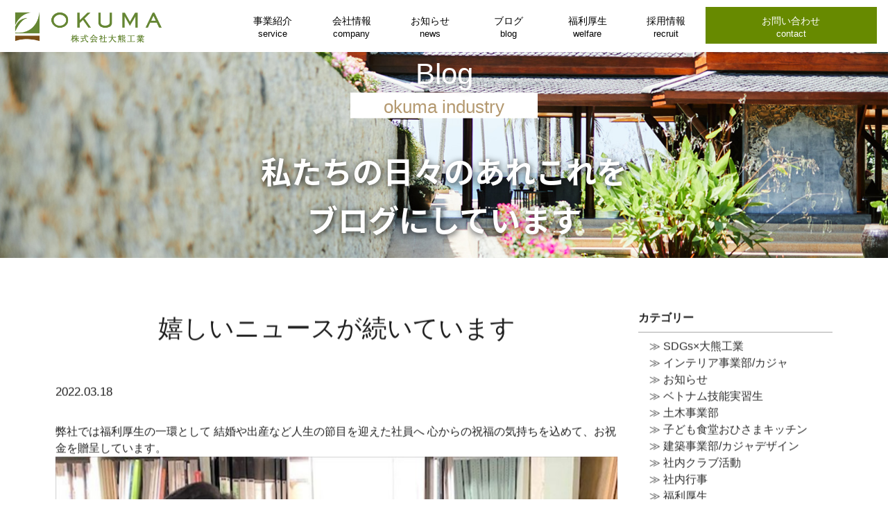

--- FILE ---
content_type: text/html; charset=UTF-8
request_url: https://www.okuma-industry.com/blog/20220318-1/
body_size: 8792
content:
<!DOCTYPE html>
<html lang="ja">

<head>
	<meta charset="UTF-8">
	<meta http-equiv="X-UA-Compatible" content="ie=edge">
	<meta name="viewport" content="width=device-width, initial-scale=1.0">
	<meta name="description" content="Okuma">
	<meta name="keywords" content="">

	

	<link rel="stylesheet" type="text/css" href="https://www.okuma-industry.com/wp/wp-content/themes/okuma/assets/css/common.css?date=20231021">
	<link rel="stylesheet" href="https://www.okuma-industry.com/wp/wp-content/themes/okuma/assets/css/animate.css">
	<script>
		(function(d) {
			var config = {
				kitId: 'ibh4iuj',
				scriptTimeout: 3000,
				async: true
			},
			h=d.documentElement,t=setTimeout(function(){h.className=h.className.replace(/\bwf-loading\b/g,"")+" wf-inactive";},config.scriptTimeout),tk=d.createElement("script"),f=false,s=d.getElementsByTagName("script")[0],a;h.className+=" wf-loading";tk.src='https://use.typekit.net/'+config.kitId+'.js';tk.async=true;tk.onload=tk.onreadystatechange=function(){a=this.readyState;if(f||a&&a!="complete"&&a!="loaded")return;f=true;clearTimeout(t);try{Typekit.load(config)}catch(e){}};s.parentNode.insertBefore(tk,s)
		})(document);
	</script>
	<script src="https://www.okuma-industry.com/wp/wp-content/themes/okuma/assets/js/common.js"></script>
	<script src="https://www.okuma-industry.com/wp/wp-content/themes/okuma/assets/js/jquery.matchHeight.js"></script>
	<script src="https://www.okuma-industry.com/wp/wp-content/themes/okuma/assets/js/wow.min.js"></script>
	<script>
		new WOW().init();
		wow = new WOW(
		{
                      boxClass:     'wow',      // default
                      animateClass: 'animated', // default
                      offset:       0,          // default
                      mobile:       true,       // default
                      live:         true,        // default
                  }
                  )
		wow.init();
	</script> 

	<meta name='robots' content='index, follow, max-image-preview:large, max-snippet:-1, max-video-preview:-1' />

	<!-- This site is optimized with the Yoast SEO plugin v22.4 - https://yoast.com/wordpress/plugins/seo/ -->
	<title>嬉しいニュースが続いています - 株式会社大熊工業</title>
	<link rel="canonical" href="https://www.okuma-industry.com/blog/20220318-1/" />
	<meta property="og:locale" content="ja_JP" />
	<meta property="og:type" content="article" />
	<meta property="og:title" content="嬉しいニュースが続いています - 株式会社大熊工業" />
	<meta property="og:description" content="弊社では福利厚生の一環として 結婚や出産など人生の節目を迎えた社員へ 心からの祝福の気持ちを込めて、お祝金を贈呈しています。 今回は建築事業部カジャデザインの社員2名へお祝金を贈呈しました。 嬉しいニュースは社内を明るく [&hellip;]" />
	<meta property="og:url" content="https://www.okuma-industry.com/blog/20220318-1/" />
	<meta property="og:site_name" content="株式会社大熊工業" />
	<meta property="article:published_time" content="2022-03-18T05:17:05+00:00" />
	<meta property="article:modified_time" content="2022-03-18T05:18:16+00:00" />
	<meta property="og:image" content="https://www.okuma-industry.com/wp/wp-content/uploads/2022/03/IMG_9937.jpg" />
	<meta property="og:image:width" content="1200" />
	<meta property="og:image:height" content="900" />
	<meta property="og:image:type" content="image/jpeg" />
	<meta name="author" content="okuma_staff" />
	<meta name="twitter:card" content="summary_large_image" />
	<meta name="twitter:label1" content="執筆者" />
	<meta name="twitter:data1" content="okuma_staff" />
	<script type="application/ld+json" class="yoast-schema-graph">{"@context":"https://schema.org","@graph":[{"@type":"WebPage","@id":"https://www.okuma-industry.com/blog/20220318-1/","url":"https://www.okuma-industry.com/blog/20220318-1/","name":"嬉しいニュースが続いています - 株式会社大熊工業","isPartOf":{"@id":"https://www.okuma-industry.com/#website"},"primaryImageOfPage":{"@id":"https://www.okuma-industry.com/blog/20220318-1/#primaryimage"},"image":{"@id":"https://www.okuma-industry.com/blog/20220318-1/#primaryimage"},"thumbnailUrl":"https://www.okuma-industry.com/wp/wp-content/uploads/2022/03/IMG_9937.jpg","datePublished":"2022-03-18T05:17:05+00:00","dateModified":"2022-03-18T05:18:16+00:00","author":{"@id":"https://www.okuma-industry.com/#/schema/person/2edf38915b74dba7d187537ae0b76d25"},"breadcrumb":{"@id":"https://www.okuma-industry.com/blog/20220318-1/#breadcrumb"},"inLanguage":"ja","potentialAction":[{"@type":"ReadAction","target":["https://www.okuma-industry.com/blog/20220318-1/"]}]},{"@type":"ImageObject","inLanguage":"ja","@id":"https://www.okuma-industry.com/blog/20220318-1/#primaryimage","url":"https://www.okuma-industry.com/wp/wp-content/uploads/2022/03/IMG_9937.jpg","contentUrl":"https://www.okuma-industry.com/wp/wp-content/uploads/2022/03/IMG_9937.jpg","width":1200,"height":900},{"@type":"BreadcrumbList","@id":"https://www.okuma-industry.com/blog/20220318-1/#breadcrumb","itemListElement":[{"@type":"ListItem","position":1,"name":"ホーム","item":"https://www.okuma-industry.com/"},{"@type":"ListItem","position":2,"name":"嬉しいニュースが続いています"}]},{"@type":"WebSite","@id":"https://www.okuma-industry.com/#website","url":"https://www.okuma-industry.com/","name":"株式会社大熊工業","description":"","potentialAction":[{"@type":"SearchAction","target":{"@type":"EntryPoint","urlTemplate":"https://www.okuma-industry.com/?s={search_term_string}"},"query-input":"required name=search_term_string"}],"inLanguage":"ja"},{"@type":"Person","@id":"https://www.okuma-industry.com/#/schema/person/2edf38915b74dba7d187537ae0b76d25","name":"okuma_staff","image":{"@type":"ImageObject","inLanguage":"ja","@id":"https://www.okuma-industry.com/#/schema/person/image/","url":"https://secure.gravatar.com/avatar/370dfbd9af88d98739d853a0928c7df68a059d6e4dc16b4a2877939ba380b700?s=96&d=mm&r=g","contentUrl":"https://secure.gravatar.com/avatar/370dfbd9af88d98739d853a0928c7df68a059d6e4dc16b4a2877939ba380b700?s=96&d=mm&r=g","caption":"okuma_staff"},"url":"https://www.okuma-industry.com/author/okuma_staff/"}]}</script>
	<!-- / Yoast SEO plugin. -->


<link rel="alternate" type="application/rss+xml" title="株式会社大熊工業 &raquo; 嬉しいニュースが続いています のコメントのフィード" href="https://www.okuma-industry.com/blog/20220318-1/feed/" />
<link rel="alternate" title="oEmbed (JSON)" type="application/json+oembed" href="https://www.okuma-industry.com/wp-json/oembed/1.0/embed?url=https%3A%2F%2Fwww.okuma-industry.com%2Fblog%2F20220318-1%2F" />
<link rel="alternate" title="oEmbed (XML)" type="text/xml+oembed" href="https://www.okuma-industry.com/wp-json/oembed/1.0/embed?url=https%3A%2F%2Fwww.okuma-industry.com%2Fblog%2F20220318-1%2F&#038;format=xml" />
<style id='wp-img-auto-sizes-contain-inline-css' type='text/css'>
img:is([sizes=auto i],[sizes^="auto," i]){contain-intrinsic-size:3000px 1500px}
/*# sourceURL=wp-img-auto-sizes-contain-inline-css */
</style>
<link rel='stylesheet' id='sbi_styles-css' href='https://www.okuma-industry.com/wp/wp-content/plugins/instagram-feed/css/sbi-styles.min.css?ver=6.6.1' type='text/css' media='all' />
<style id='wp-emoji-styles-inline-css' type='text/css'>

	img.wp-smiley, img.emoji {
		display: inline !important;
		border: none !important;
		box-shadow: none !important;
		height: 1em !important;
		width: 1em !important;
		margin: 0 0.07em !important;
		vertical-align: -0.1em !important;
		background: none !important;
		padding: 0 !important;
	}
/*# sourceURL=wp-emoji-styles-inline-css */
</style>
<style id='wp-block-library-inline-css' type='text/css'>
:root{--wp-block-synced-color:#7a00df;--wp-block-synced-color--rgb:122,0,223;--wp-bound-block-color:var(--wp-block-synced-color);--wp-editor-canvas-background:#ddd;--wp-admin-theme-color:#007cba;--wp-admin-theme-color--rgb:0,124,186;--wp-admin-theme-color-darker-10:#006ba1;--wp-admin-theme-color-darker-10--rgb:0,107,160.5;--wp-admin-theme-color-darker-20:#005a87;--wp-admin-theme-color-darker-20--rgb:0,90,135;--wp-admin-border-width-focus:2px}@media (min-resolution:192dpi){:root{--wp-admin-border-width-focus:1.5px}}.wp-element-button{cursor:pointer}:root .has-very-light-gray-background-color{background-color:#eee}:root .has-very-dark-gray-background-color{background-color:#313131}:root .has-very-light-gray-color{color:#eee}:root .has-very-dark-gray-color{color:#313131}:root .has-vivid-green-cyan-to-vivid-cyan-blue-gradient-background{background:linear-gradient(135deg,#00d084,#0693e3)}:root .has-purple-crush-gradient-background{background:linear-gradient(135deg,#34e2e4,#4721fb 50%,#ab1dfe)}:root .has-hazy-dawn-gradient-background{background:linear-gradient(135deg,#faaca8,#dad0ec)}:root .has-subdued-olive-gradient-background{background:linear-gradient(135deg,#fafae1,#67a671)}:root .has-atomic-cream-gradient-background{background:linear-gradient(135deg,#fdd79a,#004a59)}:root .has-nightshade-gradient-background{background:linear-gradient(135deg,#330968,#31cdcf)}:root .has-midnight-gradient-background{background:linear-gradient(135deg,#020381,#2874fc)}:root{--wp--preset--font-size--normal:16px;--wp--preset--font-size--huge:42px}.has-regular-font-size{font-size:1em}.has-larger-font-size{font-size:2.625em}.has-normal-font-size{font-size:var(--wp--preset--font-size--normal)}.has-huge-font-size{font-size:var(--wp--preset--font-size--huge)}.has-text-align-center{text-align:center}.has-text-align-left{text-align:left}.has-text-align-right{text-align:right}.has-fit-text{white-space:nowrap!important}#end-resizable-editor-section{display:none}.aligncenter{clear:both}.items-justified-left{justify-content:flex-start}.items-justified-center{justify-content:center}.items-justified-right{justify-content:flex-end}.items-justified-space-between{justify-content:space-between}.screen-reader-text{border:0;clip-path:inset(50%);height:1px;margin:-1px;overflow:hidden;padding:0;position:absolute;width:1px;word-wrap:normal!important}.screen-reader-text:focus{background-color:#ddd;clip-path:none;color:#444;display:block;font-size:1em;height:auto;left:5px;line-height:normal;padding:15px 23px 14px;text-decoration:none;top:5px;width:auto;z-index:100000}html :where(.has-border-color){border-style:solid}html :where([style*=border-top-color]){border-top-style:solid}html :where([style*=border-right-color]){border-right-style:solid}html :where([style*=border-bottom-color]){border-bottom-style:solid}html :where([style*=border-left-color]){border-left-style:solid}html :where([style*=border-width]){border-style:solid}html :where([style*=border-top-width]){border-top-style:solid}html :where([style*=border-right-width]){border-right-style:solid}html :where([style*=border-bottom-width]){border-bottom-style:solid}html :where([style*=border-left-width]){border-left-style:solid}html :where(img[class*=wp-image-]){height:auto;max-width:100%}:where(figure){margin:0 0 1em}html :where(.is-position-sticky){--wp-admin--admin-bar--position-offset:var(--wp-admin--admin-bar--height,0px)}@media screen and (max-width:600px){html :where(.is-position-sticky){--wp-admin--admin-bar--position-offset:0px}}
/*wp_block_styles_on_demand_placeholder:69707db19ce00*/
/*# sourceURL=wp-block-library-inline-css */
</style>
<style id='classic-theme-styles-inline-css' type='text/css'>
/*! This file is auto-generated */
.wp-block-button__link{color:#fff;background-color:#32373c;border-radius:9999px;box-shadow:none;text-decoration:none;padding:calc(.667em + 2px) calc(1.333em + 2px);font-size:1.125em}.wp-block-file__button{background:#32373c;color:#fff;text-decoration:none}
/*# sourceURL=/wp-includes/css/classic-themes.min.css */
</style>
<link rel='stylesheet' id='contact-form-7-css' href='https://www.okuma-industry.com/wp/wp-content/plugins/contact-form-7/includes/css/styles.css?ver=5.9.3' type='text/css' media='all' />
<link rel='stylesheet' id='jquery-ui-dialog-min-css-css' href='https://www.okuma-industry.com/wp/wp-includes/css/jquery-ui-dialog.min.css?ver=6.9' type='text/css' media='all' />
<link rel='stylesheet' id='contact-form-7-confirm-plus-css' href='https://www.okuma-industry.com/wp/wp-content/plugins/confirm-plus-contact-form-7/assets/css/styles.css?ver=20240705_154259' type='text/css' media='all' />
<script type="text/javascript" src="https://www.okuma-industry.com/wp/wp-includes/js/jquery/jquery.min.js?ver=3.7.1" id="jquery-core-js"></script>
<script type="text/javascript" src="https://www.okuma-industry.com/wp/wp-includes/js/jquery/jquery-migrate.min.js?ver=3.4.1" id="jquery-migrate-js"></script>
<link rel="https://api.w.org/" href="https://www.okuma-industry.com/wp-json/" /><link rel="alternate" title="JSON" type="application/json" href="https://www.okuma-industry.com/wp-json/wp/v2/posts/4000" /><link rel="EditURI" type="application/rsd+xml" title="RSD" href="https://www.okuma-industry.com/wp/xmlrpc.php?rsd" />
<meta name="generator" content="WordPress 6.9" />
<link rel='shortlink' href='https://www.okuma-industry.com/?p=4000' />
</head>


<body class="page-blog">
	<div class="wrapper">

		<!--▼ header ▼-->
		<header class="c-header">
			<div class="c-header__nav">
				<div class="nav-logo">
					<a href="https://www.okuma-industry.com"><img class="img" src="https://www.okuma-industry.com/wp/wp-content/themes/okuma/assets/img/common/logo.png" alt=""></a>
				</div>
				<div class="nav-menu">
					<ul class="menu-list">
						<li class="dropdown hover">
							<a class="recruit-hover">事業紹介<span>service</span></a>
							<ul class="clearfix">
								<div class="l-container">
									<li>
										<a href="https://www.okuma-industry.com/service/soil/">土木事業部</a>
									</li>
									<li>
										<a href="https://www.okuma-industry.com/service/interior/">インテリア事業部</a>
									</li>
									<li>
										<a href="https://www.okuma-industry.com/service/construction/">建築事業部</a>
									</li>
									<li>
										<a href="https://www.okuma-industry.com/service/csr/">特別協賛</a>
									</li>
								</div>
							</ul>
						</li>
						<li><a href="https://www.okuma-industry.com/company/" title="">会社情報<span>company</span></a></li>
						<li><a href="https://www.okuma-industry.com/news/" title="">お知らせ<span>news</span></a></li>
						<li><a href="https://www.okuma-industry.com/blog/" title="">ブログ<span>blog</span></a></li>
						<li><a href="https://www.okuma-industry.com/welfare/" title="">福利厚生<span>welfare</span></a></li>
						<li><a href="https://recruit.okuma-industry.com/" target="_blank" title="">採用情報<span>recruit</span></a></li>
						<li class="btncontact" ><a href="https://www.okuma-industry.com/contact/" title="">お問い合わせ<span>contact</span></a></li>
					</ul>
				</div>
				<div class="menu-btn">
					<span></span>
				</div>
			</div>
			
		</header>
		<!--▲ header ▲-->
<div class="c-header__image c-header__companybg">
	<img src="https://www.okuma-industry.com/wp/wp-content/themes/okuma/assets/img/blog/mainvisual.jpg" alt="">
	<div class="text">
		<h1 class="txt1">Blog<span>okuma industry</span></h1>
		<p class="txt2">私たちの日々のあれこれを<br/>ブログにしています</p>
	</div>
</div>

<!--▼ main ▼-->
<main class="p-blog">

	<div class="section-blogdetail wow fadeInUp" data-wow-duration="3s">

		<div class="details pd70 df l-container">


			<div class="c-content u-sticky">
				<div class="c-title01">
					<h2>嬉しいニュースが続いています</h2>
				</div>
				<p class="date">2022.03.18</p>
				<div class="single-detail">
											弊社では福利厚生の一環として
結婚や出産など人生の節目を迎えた社員へ
心からの祝福の気持ちを込めて、お祝金を贈呈しています。

<img decoding="async" src="https://www.okuma-industry.com/wp/wp-content/uploads/2022/03/IMG_9937-800x600.jpg" alt="" width="100%" height="" />
<!-- /wp:post-content -->
<img decoding="async" src="https://www.okuma-industry.com/wp/wp-content/uploads/2022/03/IMG_9959-2-800x601.jpg" alt="" width="100%" height="" />
<!-- /wp:spacer -->
今回は建築事業部<a href="https://kaja-design.com/" rel="noopener" target="_blank">カジャデザイン</a>の社員2名へお祝金を贈呈しました。
嬉しいニュースは社内を明るくしてくれますね😊
<!-- /wp:spacer -->
結婚・出産・育児などライフスタイルが変化しても、
安心して働くことが出来るように、
これからもサポートを続けて参ります😊
<!-- /wp:spacer --><!-- /wp:freeform -->									</div>
				<div class="viewmore"><a href="https://www.okuma-industry.com/blog/">一覧</a></div>
			</div>
			<div class="c-sidebar">
	<div class="boxtag">
		<h3>カテゴリー</h3>
		<ul>
							<li>
					<a href="https://www.okuma-industry.com/category/sdgs/">≫ SDGs×大熊工業</a>
									</li>
							<li>
					<a href="https://www.okuma-industry.com/category/kaja/">≫ インテリア事業部/カジャ</a>
									</li>
							<li>
					<a href="https://www.okuma-industry.com/category/news/">≫ お知らせ</a>
									</li>
							<li>
					<a href="https://www.okuma-industry.com/category/vietnam_staff/">≫ ベトナム技能実習生</a>
									</li>
							<li>
					<a href="https://www.okuma-industry.com/category/civil-engr/">≫ 土木事業部</a>
									</li>
							<li>
					<a href="https://www.okuma-industry.com/category/ohisama_kitchen/">≫ 子ども食堂おひさまキッチン</a>
									</li>
							<li>
					<a href="https://www.okuma-industry.com/category/kajadesign/">≫ 建築事業部/カジャデザイン</a>
									</li>
							<li>
					<a href="https://www.okuma-industry.com/category/club/">≫ 社内クラブ活動</a>
									</li>
							<li>
					<a href="https://www.okuma-industry.com/category/event/">≫ 社内行事</a>
									</li>
							<li>
					<a href="https://www.okuma-industry.com/category/welfare/">≫ 福利厚生</a>
									</li>
							<li>
					<a href="https://www.okuma-industry.com/category/egao_design/">≫ 笑顔のデザイン</a>
									</li>
							<li>
					<a href="https://www.okuma-industry.com/category/support_activities/">≫ 被災地支援</a>
									</li>
					</ul>
	</div>
		<div class="boxyear">
		<h3>アーカイブ</h3>
				<ul>
							<li><a href="https://www.okuma-industry.com/2026/01/?post_type=post">
					2026.1(2)				</a></li>
							<li><a href="https://www.okuma-industry.com/2025/12/?post_type=post">
					2025.12(3)				</a></li>
							<li><a href="https://www.okuma-industry.com/2025/11/?post_type=post">
					2025.11(1)				</a></li>
							<li><a href="https://www.okuma-industry.com/2025/10/?post_type=post">
					2025.10(3)				</a></li>
							<li><a href="https://www.okuma-industry.com/2025/09/?post_type=post">
					2025.9(1)				</a></li>
							<li><a href="https://www.okuma-industry.com/2025/08/?post_type=post">
					2025.8(2)				</a></li>
							<li><a href="https://www.okuma-industry.com/2025/07/?post_type=post">
					2025.7(2)				</a></li>
							<li><a href="https://www.okuma-industry.com/2025/05/?post_type=post">
					2025.5(3)				</a></li>
							<li><a href="https://www.okuma-industry.com/2025/03/?post_type=post">
					2025.3(3)				</a></li>
							<li><a href="https://www.okuma-industry.com/2025/02/?post_type=post">
					2025.2(3)				</a></li>
							<li><a href="https://www.okuma-industry.com/2025/01/?post_type=post">
					2025.1(2)				</a></li>
							<li><a href="https://www.okuma-industry.com/2024/12/?post_type=post">
					2024.12(2)				</a></li>
							<li><a href="https://www.okuma-industry.com/2024/11/?post_type=post">
					2024.11(3)				</a></li>
							<li><a href="https://www.okuma-industry.com/2024/10/?post_type=post">
					2024.10(2)				</a></li>
							<li><a href="https://www.okuma-industry.com/2024/09/?post_type=post">
					2024.9(1)				</a></li>
							<li><a href="https://www.okuma-industry.com/2024/08/?post_type=post">
					2024.8(3)				</a></li>
							<li><a href="https://www.okuma-industry.com/2024/07/?post_type=post">
					2024.7(3)				</a></li>
							<li><a href="https://www.okuma-industry.com/2024/06/?post_type=post">
					2024.6(2)				</a></li>
							<li><a href="https://www.okuma-industry.com/2024/05/?post_type=post">
					2024.5(4)				</a></li>
							<li><a href="https://www.okuma-industry.com/2024/04/?post_type=post">
					2024.4(3)				</a></li>
							<li><a href="https://www.okuma-industry.com/2024/03/?post_type=post">
					2024.3(4)				</a></li>
							<li><a href="https://www.okuma-industry.com/2024/02/?post_type=post">
					2024.2(4)				</a></li>
							<li><a href="https://www.okuma-industry.com/2024/01/?post_type=post">
					2024.1(4)				</a></li>
							<li><a href="https://www.okuma-industry.com/2023/12/?post_type=post">
					2023.12(7)				</a></li>
							<li><a href="https://www.okuma-industry.com/2023/11/?post_type=post">
					2023.11(4)				</a></li>
							<li><a href="https://www.okuma-industry.com/2023/10/?post_type=post">
					2023.10(2)				</a></li>
							<li><a href="https://www.okuma-industry.com/2023/09/?post_type=post">
					2023.9(4)				</a></li>
							<li><a href="https://www.okuma-industry.com/2023/08/?post_type=post">
					2023.8(4)				</a></li>
							<li><a href="https://www.okuma-industry.com/2023/07/?post_type=post">
					2023.7(4)				</a></li>
							<li><a href="https://www.okuma-industry.com/2023/06/?post_type=post">
					2023.6(1)				</a></li>
							<li><a href="https://www.okuma-industry.com/2023/03/?post_type=post">
					2023.3(1)				</a></li>
							<li><a href="https://www.okuma-industry.com/2023/02/?post_type=post">
					2023.2(1)				</a></li>
							<li><a href="https://www.okuma-industry.com/2023/01/?post_type=post">
					2023.1(1)				</a></li>
							<li><a href="https://www.okuma-industry.com/2022/11/?post_type=post">
					2022.11(1)				</a></li>
							<li><a href="https://www.okuma-industry.com/2022/09/?post_type=post">
					2022.9(1)				</a></li>
							<li><a href="https://www.okuma-industry.com/2022/07/?post_type=post">
					2022.7(1)				</a></li>
							<li><a href="https://www.okuma-industry.com/2022/06/?post_type=post">
					2022.6(1)				</a></li>
							<li><a href="https://www.okuma-industry.com/2022/05/?post_type=post">
					2022.5(1)				</a></li>
							<li><a href="https://www.okuma-industry.com/2022/04/?post_type=post">
					2022.4(2)				</a></li>
							<li><a href="https://www.okuma-industry.com/2022/03/?post_type=post">
					2022.3(5)				</a></li>
							<li><a href="https://www.okuma-industry.com/2022/01/?post_type=post">
					2022.1(2)				</a></li>
							<li><a href="https://www.okuma-industry.com/2021/12/?post_type=post">
					2021.12(4)				</a></li>
							<li><a href="https://www.okuma-industry.com/2021/11/?post_type=post">
					2021.11(1)				</a></li>
							<li><a href="https://www.okuma-industry.com/2021/09/?post_type=post">
					2021.9(2)				</a></li>
							<li><a href="https://www.okuma-industry.com/2021/08/?post_type=post">
					2021.8(2)				</a></li>
							<li><a href="https://www.okuma-industry.com/2021/07/?post_type=post">
					2021.7(3)				</a></li>
							<li><a href="https://www.okuma-industry.com/2021/06/?post_type=post">
					2021.6(2)				</a></li>
							<li><a href="https://www.okuma-industry.com/2021/05/?post_type=post">
					2021.5(1)				</a></li>
							<li><a href="https://www.okuma-industry.com/2021/04/?post_type=post">
					2021.4(2)				</a></li>
							<li><a href="https://www.okuma-industry.com/2021/03/?post_type=post">
					2021.3(2)				</a></li>
							<li><a href="https://www.okuma-industry.com/2021/02/?post_type=post">
					2021.2(2)				</a></li>
							<li><a href="https://www.okuma-industry.com/2021/01/?post_type=post">
					2021.1(1)				</a></li>
							<li><a href="https://www.okuma-industry.com/2020/12/?post_type=post">
					2020.12(2)				</a></li>
							<li><a href="https://www.okuma-industry.com/2020/11/?post_type=post">
					2020.11(1)				</a></li>
							<li><a href="https://www.okuma-industry.com/2020/10/?post_type=post">
					2020.10(1)				</a></li>
							<li><a href="https://www.okuma-industry.com/2020/09/?post_type=post">
					2020.9(1)				</a></li>
							<li><a href="https://www.okuma-industry.com/2020/08/?post_type=post">
					2020.8(1)				</a></li>
							<li><a href="https://www.okuma-industry.com/2020/06/?post_type=post">
					2020.6(1)				</a></li>
							<li><a href="https://www.okuma-industry.com/2020/05/?post_type=post">
					2020.5(1)				</a></li>
							<li><a href="https://www.okuma-industry.com/2020/04/?post_type=post">
					2020.4(2)				</a></li>
							<li><a href="https://www.okuma-industry.com/2020/03/?post_type=post">
					2020.3(3)				</a></li>
							<li><a href="https://www.okuma-industry.com/2020/02/?post_type=post">
					2020.2(2)				</a></li>
							<li><a href="https://www.okuma-industry.com/2019/12/?post_type=post">
					2019.12(1)				</a></li>
							<li><a href="https://www.okuma-industry.com/2019/10/?post_type=post">
					2019.10(1)				</a></li>
							<li><a href="https://www.okuma-industry.com/2019/09/?post_type=post">
					2019.9(2)				</a></li>
							<li><a href="https://www.okuma-industry.com/2019/08/?post_type=post">
					2019.8(2)				</a></li>
							<li><a href="https://www.okuma-industry.com/2019/07/?post_type=post">
					2019.7(3)				</a></li>
							<li><a href="https://www.okuma-industry.com/2019/06/?post_type=post">
					2019.6(1)				</a></li>
							<li><a href="https://www.okuma-industry.com/2019/05/?post_type=post">
					2019.5(2)				</a></li>
							<li><a href="https://www.okuma-industry.com/2019/04/?post_type=post">
					2019.4(2)				</a></li>
							<li><a href="https://www.okuma-industry.com/2019/02/?post_type=post">
					2019.2(2)				</a></li>
							<li><a href="https://www.okuma-industry.com/2019/01/?post_type=post">
					2019.1(1)				</a></li>
							<li><a href="https://www.okuma-industry.com/2018/12/?post_type=post">
					2018.12(1)				</a></li>
							<li><a href="https://www.okuma-industry.com/2018/11/?post_type=post">
					2018.11(3)				</a></li>
							<li><a href="https://www.okuma-industry.com/2018/10/?post_type=post">
					2018.10(1)				</a></li>
							<li><a href="https://www.okuma-industry.com/2018/09/?post_type=post">
					2018.9(1)				</a></li>
							<li><a href="https://www.okuma-industry.com/2018/07/?post_type=post">
					2018.7(1)				</a></li>
							<li><a href="https://www.okuma-industry.com/2018/06/?post_type=post">
					2018.6(2)				</a></li>
							<li><a href="https://www.okuma-industry.com/2018/05/?post_type=post">
					2018.5(1)				</a></li>
							<li><a href="https://www.okuma-industry.com/2018/04/?post_type=post">
					2018.4(1)				</a></li>
							<li><a href="https://www.okuma-industry.com/2017/11/?post_type=post">
					2017.11(3)				</a></li>
							<li><a href="https://www.okuma-industry.com/2017/07/?post_type=post">
					2017.7(1)				</a></li>
							<li><a href="https://www.okuma-industry.com/2017/05/?post_type=post">
					2017.5(2)				</a></li>
							<li><a href="https://www.okuma-industry.com/2017/03/?post_type=post">
					2017.3(2)				</a></li>
							<li><a href="https://www.okuma-industry.com/2017/02/?post_type=post">
					2017.2(1)				</a></li>
							<li><a href="https://www.okuma-industry.com/2017/01/?post_type=post">
					2017.1(1)				</a></li>
							<li><a href="https://www.okuma-industry.com/2016/12/?post_type=post">
					2016.12(1)				</a></li>
							<li><a href="https://www.okuma-industry.com/2016/10/?post_type=post">
					2016.10(1)				</a></li>
							<li><a href="https://www.okuma-industry.com/2016/08/?post_type=post">
					2016.8(2)				</a></li>
					</ul>

	</div>
	
</div>



		</div>
	</div><!-- section-blogdetail -->


</main>
<!--▲ main ▲-->

<!--▼ footer ▼-->
<footer class="c-footer">
	<div class="c-footer__top">
		<div class="l-container">
			<div class="infor info1 df">
				<img src="https://www.okuma-industry.com/wp/wp-content/themes/OokumaIndustry_Theme/assets/img/logo_c.svg" alt="">
				<a class="" href="https://www.okuma-industry.com/contact/" target="_self">お問い合わせ</a>
			</div>
			<div class="infor info2 df">
				<div class="text df">
					<p>tel 042-469-5060 / fax 042-469-6001</p>
					<p>〒202-0015東京都西東京市保谷町6-21-6</p>
				</div>
				<ul>
					<li>
						<a href="https://www.okuma-industry.com/privacy/">プライバシーポリシー</a>
					</li>
				</ul>
			</div>

			<div class="infor info3">
				<h3>各事業部サイトのご紹介</h3>
				<ul class="df">
					<li>
						<a class="button" href="https://recruit.okuma-industry.com/" target="_blank">
							<img class="c-ObjectFitImg" src="https://www.okuma-industry.com/wp/wp-content/uploads/2019/10/bnr_kdrec.jpg" alt="">
						</a>
					</li>
					<li>
						<a class="button" href="https://www.kaja.co.jp/" target="_blank">
							<img class="c-ObjectFitImg" src="https://www.okuma-industry.com/wp/wp-content/uploads/2019/10/bnr_kaja.jpg" alt="">
						</a>
					</li>
					<li>
						<a class="button" href="https://www.kaja-online.com/" target="_blank">
							<img class="c-ObjectFitImg" src="https://www.okuma-industry.com/wp/wp-content/uploads/2019/10/bnr_kaja_ols.jpg" alt="">
						</a>
					</li>
					<li>
						<a class="button" href="https://kaja-design.com/" target="_blank">
							<img class="c-ObjectFitImg" src="https://www.okuma-industry.com/wp/wp-content/uploads/2019/10/bnr_kd.jpg" alt="">
						</a>
					</li>
					<li>
					<a class="button" href="https://kaja-design.com/reform/" target="_blank">
							<img class="c-ObjectFitImg" src="https://www.okuma-industry.com/wp/wp-content/uploads/2019/10/bnr_kdreno.jpg" alt="">
						</a>
					</li>
				</ul>
			</div>

			<div class="infor info3">
				<h3>関連サイト</h3>
				<ul class="df">
					<li>
						<a class="button" href="https://gia-ohisama.or.jp/" target="_blank">
							<img class="c-ObjectFitImg" src="https://www.okuma-industry.com/wp/wp-content/themes/okuma/assets/img/top/bnr_ohisama_2.jpg" alt="">
						</a>
					</li>
					<li>
						<a class="button" href="https://ohisama-kitchen.com/" target="_blank">
							<img class="c-ObjectFitImg" src="https://www.okuma-industry.com/wp/wp-content/uploads/2019/10/bnr_ohisama.jpg" alt="">
						</a>
					</li>
					<li>
						<a class="button" href="https://ohisama-foodpantry.com" target="_blank">
							<img class="c-ObjectFitImg" src="https://www.okuma-industry.com/wp/wp-content/uploads/2020/08/bnr_ohi_fp.jpg" alt="">
						</a>
					</li>
					<li>
						<a class="button" href="https://hapimogu.net/" target="_blank">
							<img class="c-ObjectFitImg" src="https://www.okuma-industry.com/wp/wp-content/uploads/2019/10/bnr_hapimogu.jpg" alt="">
						</a>
					</li>
					<li>
						<a class="button" href="https://www.kaja.co.jp/ibuibu/" target="_blank">
							<img class="c-ObjectFitImg" src="https://www.okuma-industry.com/wp/wp-content/uploads/2020/05/bnr_ibuibu.jpg" alt="">
						</a>
					</li>
					<li>
					<a class="button" href="https://www.okuma-industry.com/sdgsaction/" target="_blank">
							<img class="c-ObjectFitImg" src="https://www.okuma-industry.com/wp/wp-content/themes/okuma/assets/img/top/bnr_sdgs.jpg" alt="">
						</a>
					</li>
				</ul>
			</div>

		</div>
	</div>

	<div class="c-footer__bottom">
		<p>©︎ OKUMA INDUSTRY All Rights Reserved.</p>
	</div>
</footer>
<!--▲ footer ▲-->
<script type="speculationrules">
{"prefetch":[{"source":"document","where":{"and":[{"href_matches":"/*"},{"not":{"href_matches":["/wp/wp-*.php","/wp/wp-admin/*","/wp/wp-content/uploads/*","/wp/wp-content/*","/wp/wp-content/plugins/*","/wp/wp-content/themes/okuma/*","/*\\?(.+)"]}},{"not":{"selector_matches":"a[rel~=\"nofollow\"]"}},{"not":{"selector_matches":".no-prefetch, .no-prefetch a"}}]},"eagerness":"conservative"}]}
</script>
<!-- Instagram Feed JS -->
<script type="text/javascript">
var sbiajaxurl = "https://www.okuma-industry.com/wp/wp-admin/admin-ajax.php";
</script>
<script type="text/javascript" src="https://www.okuma-industry.com/wp/wp-content/plugins/contact-form-7/includes/swv/js/index.js?ver=5.9.3" id="swv-js"></script>
<script type="text/javascript" id="contact-form-7-js-extra">
/* <![CDATA[ */
var wpcf7 = {"api":{"root":"https://www.okuma-industry.com/wp-json/","namespace":"contact-form-7/v1"}};
//# sourceURL=contact-form-7-js-extra
/* ]]> */
</script>
<script type="text/javascript" src="https://www.okuma-industry.com/wp/wp-content/plugins/contact-form-7/includes/js/index.js?ver=5.9.3" id="contact-form-7-js"></script>
<script type="text/javascript" id="contact-form-7-confirm-plus-js-extra">
/* <![CDATA[ */
var data_arr = {"cfm_title_suffix":"\u78ba\u8a8d","cfm_btn":"\u78ba\u8a8d","cfm_btn_edit":"\u4fee\u6b63","cfm_btn_mail_send":"\u3053\u306e\u5185\u5bb9\u3067\u9001\u4fe1","checked_msg":"\u30c1\u30a7\u30c3\u30af\u3042\u308a"};
//# sourceURL=contact-form-7-confirm-plus-js-extra
/* ]]> */
</script>
<script type="text/javascript" src="https://www.okuma-industry.com/wp/wp-content/plugins/confirm-plus-contact-form-7/assets/js/scripts.js?ver=20240705_154259" id="contact-form-7-confirm-plus-js"></script>
<script type="text/javascript" src="https://www.okuma-industry.com/wp/wp-includes/js/jquery/ui/core.min.js?ver=1.13.3" id="jquery-ui-core-js"></script>
<script type="text/javascript" src="https://www.okuma-industry.com/wp/wp-includes/js/jquery/ui/mouse.min.js?ver=1.13.3" id="jquery-ui-mouse-js"></script>
<script type="text/javascript" src="https://www.okuma-industry.com/wp/wp-includes/js/jquery/ui/resizable.min.js?ver=1.13.3" id="jquery-ui-resizable-js"></script>
<script type="text/javascript" src="https://www.okuma-industry.com/wp/wp-includes/js/jquery/ui/draggable.min.js?ver=1.13.3" id="jquery-ui-draggable-js"></script>
<script type="text/javascript" src="https://www.okuma-industry.com/wp/wp-includes/js/jquery/ui/controlgroup.min.js?ver=1.13.3" id="jquery-ui-controlgroup-js"></script>
<script type="text/javascript" src="https://www.okuma-industry.com/wp/wp-includes/js/jquery/ui/checkboxradio.min.js?ver=1.13.3" id="jquery-ui-checkboxradio-js"></script>
<script type="text/javascript" src="https://www.okuma-industry.com/wp/wp-includes/js/jquery/ui/button.min.js?ver=1.13.3" id="jquery-ui-button-js"></script>
<script type="text/javascript" src="https://www.okuma-industry.com/wp/wp-includes/js/jquery/ui/dialog.min.js?ver=1.13.3" id="jquery-ui-dialog-js"></script>
<script id="wp-emoji-settings" type="application/json">
{"baseUrl":"https://s.w.org/images/core/emoji/17.0.2/72x72/","ext":".png","svgUrl":"https://s.w.org/images/core/emoji/17.0.2/svg/","svgExt":".svg","source":{"concatemoji":"https://www.okuma-industry.com/wp/wp-includes/js/wp-emoji-release.min.js?ver=6.9"}}
</script>
<script type="module">
/* <![CDATA[ */
/*! This file is auto-generated */
const a=JSON.parse(document.getElementById("wp-emoji-settings").textContent),o=(window._wpemojiSettings=a,"wpEmojiSettingsSupports"),s=["flag","emoji"];function i(e){try{var t={supportTests:e,timestamp:(new Date).valueOf()};sessionStorage.setItem(o,JSON.stringify(t))}catch(e){}}function c(e,t,n){e.clearRect(0,0,e.canvas.width,e.canvas.height),e.fillText(t,0,0);t=new Uint32Array(e.getImageData(0,0,e.canvas.width,e.canvas.height).data);e.clearRect(0,0,e.canvas.width,e.canvas.height),e.fillText(n,0,0);const a=new Uint32Array(e.getImageData(0,0,e.canvas.width,e.canvas.height).data);return t.every((e,t)=>e===a[t])}function p(e,t){e.clearRect(0,0,e.canvas.width,e.canvas.height),e.fillText(t,0,0);var n=e.getImageData(16,16,1,1);for(let e=0;e<n.data.length;e++)if(0!==n.data[e])return!1;return!0}function u(e,t,n,a){switch(t){case"flag":return n(e,"\ud83c\udff3\ufe0f\u200d\u26a7\ufe0f","\ud83c\udff3\ufe0f\u200b\u26a7\ufe0f")?!1:!n(e,"\ud83c\udde8\ud83c\uddf6","\ud83c\udde8\u200b\ud83c\uddf6")&&!n(e,"\ud83c\udff4\udb40\udc67\udb40\udc62\udb40\udc65\udb40\udc6e\udb40\udc67\udb40\udc7f","\ud83c\udff4\u200b\udb40\udc67\u200b\udb40\udc62\u200b\udb40\udc65\u200b\udb40\udc6e\u200b\udb40\udc67\u200b\udb40\udc7f");case"emoji":return!a(e,"\ud83e\u1fac8")}return!1}function f(e,t,n,a){let r;const o=(r="undefined"!=typeof WorkerGlobalScope&&self instanceof WorkerGlobalScope?new OffscreenCanvas(300,150):document.createElement("canvas")).getContext("2d",{willReadFrequently:!0}),s=(o.textBaseline="top",o.font="600 32px Arial",{});return e.forEach(e=>{s[e]=t(o,e,n,a)}),s}function r(e){var t=document.createElement("script");t.src=e,t.defer=!0,document.head.appendChild(t)}a.supports={everything:!0,everythingExceptFlag:!0},new Promise(t=>{let n=function(){try{var e=JSON.parse(sessionStorage.getItem(o));if("object"==typeof e&&"number"==typeof e.timestamp&&(new Date).valueOf()<e.timestamp+604800&&"object"==typeof e.supportTests)return e.supportTests}catch(e){}return null}();if(!n){if("undefined"!=typeof Worker&&"undefined"!=typeof OffscreenCanvas&&"undefined"!=typeof URL&&URL.createObjectURL&&"undefined"!=typeof Blob)try{var e="postMessage("+f.toString()+"("+[JSON.stringify(s),u.toString(),c.toString(),p.toString()].join(",")+"));",a=new Blob([e],{type:"text/javascript"});const r=new Worker(URL.createObjectURL(a),{name:"wpTestEmojiSupports"});return void(r.onmessage=e=>{i(n=e.data),r.terminate(),t(n)})}catch(e){}i(n=f(s,u,c,p))}t(n)}).then(e=>{for(const n in e)a.supports[n]=e[n],a.supports.everything=a.supports.everything&&a.supports[n],"flag"!==n&&(a.supports.everythingExceptFlag=a.supports.everythingExceptFlag&&a.supports[n]);var t;a.supports.everythingExceptFlag=a.supports.everythingExceptFlag&&!a.supports.flag,a.supports.everything||((t=a.source||{}).concatemoji?r(t.concatemoji):t.wpemoji&&t.twemoji&&(r(t.twemoji),r(t.wpemoji)))});
//# sourceURL=https://www.okuma-industry.com/wp/wp-includes/js/wp-emoji-loader.min.js
/* ]]> */
</script>

</div>
<div id="overlay"></div>
</body>
</html>

--- FILE ---
content_type: text/css
request_url: https://www.okuma-industry.com/wp/wp-content/themes/okuma/assets/css/common.css?date=20231021
body_size: 9886
content:
@charset "UTF-8";
/*------------------------------------------------------------
	color
  ------------------------------------------------------------*/
/*------------------------------------------------------------
	clearfix（float解除）
  ------------------------------------------------------------*/
  .clearfix {
    *zoom: 1;
  }

  .clearfix:after {
    display: block;
    clear: both;
    content: "";
  }

/*------------------------------------------------------------
Default
------------------------------------------------------------*/
html, body, div, span, object, iframe,
h1, h2, h3, h4, h5, h6, p, blockquote, pre,
abbr, address, cite, code,
del, dfn, em, img, ins, kbd, q, samp,
small, strong, sub, sup, var,
b, i,
dl, dt, dd, ol, ul, li,
fieldset, form, label, legend,
table, caption, tbody, tfoot, thead, tr, th, td,
article, aside, dialog, figure, footer, header, button,
hgroup, menu, nav, section,
time, mark, audio, video {
  margin: 0;
  padding: 0;
  border: 0;
  outline: 0;
  font-size: 1em;
}

html {
  font-size: 62.5%;
}

h1, h2, h3, h4, h5, h6 {
  font-weight: 500;
}

table,
input, textarea, select, option {
  line-height: 1.1;
}

ol, ul {
  list-style: none;
}

blockquote, q {
  quotes: none;
}

:focus {
  outline: 0;
}

ins {
  text-decoration: none;
}

del {
  text-decoration: line-through;
}

img {
  max-width: 100%;
	height: auto;
  vertical-align: middle;
}

a {
  display: inline-block;
  text-decoration: none;
  cursor: pointer;
  -webkit-transition: all 0.3s ease;
  transition: all 0.3s ease;
}

a:hover {
  opacity: 0.80;
  filter: alpha(opacity=80);
  -ms-filter: "alpha(opacity=80)";
}

/*// レイアウト用css for Layout*/
/*// Can use id, If you use class Please adding prefix .l- */
/*------------------------------------------------------------
Layout
------------------------------------------------------------*/
body {
  /* ウインドウ幅で横スクロール時に背景が切れるバグ対策でコンテンツと同じ幅を指定 */
  line-height: 1.5;
  font-size: 16px;
  font-weight: 500;
  color: #1F1F1F;
  font-family: "游ゴシック","Yu Gothic",YuGothic,"ヒラギノ角ゴ Pro W3","Hiragino Kaku Gothic Pro","メイリオ",Meiryo,"ＭＳ Ｐゴシック","MS PGothic",sans-serif;
}

@media screen and (max-width: 767px) {
  body {
    font-size: 1.4rem;
  }
}

/*------------------------------------------------------------
c-common
------------------------------------------------------------*/
.l-container {
  width: 1120px;
  margin: 0 auto;
}

@media screen and (max-width: 1120px) and (min-width: 767px) {
  .l-container {
    width: 93%;
  }
}

@media screen and (max-width: 767px) {
  .l-container {
    width: 92%;
  }
}

.only-sp {
  display: none;
}

@media screen and (max-width: 767px) {
  .only-pc {
    display: none;
  }
  .only-sp {
    display: block;
  }
}

#overlay {
  position: fixed;
  width: 100%;
  height: 100%;
  left: 0;
  right: 0;
  bottom: 0;
  cursor: pointer;
  display: none;
  z-index: 1;
  background-color: rgba(0, 0, 0, 0.7);
}

#overlay.is-open {
  display: block;
}

.df {
  display: -webkit-box;
  display: -ms-flexbox;
  display: flex;
  -webkit-box-pack: justify;
  -ms-flex-pack: justify;
  justify-content: space-between;
}

.bgcolor {
  background: #F2EFEF;
}

.pd70 {
  padding: 70px 0;
}

@media screen and (max-width: 767px) {
  .pd70 {
    padding: 50px 0;
  }
}

/*------------------------------------------------------------
     c-other
     ------------------------------------------------------------*/
     #main_slider {
      position: absolute;
      top: 0;
      right: 0;
      bottom: 0;
      left: 0;
    }

    #main_slider .slide {
      overflow: hidden;
      position: relative;
      opacity: 1 !important;
      height: 43vh;
    }

    #main_slider .slide span {
      position: absolute;
      top: 0;
      right: 0;
      bottom: 0;
      left: 0;
      display: block;
      background: transparent no-repeat center center;
      background-size: cover;
      opacity: 0;
      -webkit-transform: scale(1.2, 1.2);
      transform: scale(1.2, 1.2);
      -webkit-transition: 0s;
      transition: 0s;
    }

    #main_slider .slide.slick-start span {
      opacity: 1;
      -webkit-transform: scale(1.0, 1.0);
      transform: scale(1.0, 1.0);
      -webkit-transition: ease 0s;
      transition: ease 0s;
    }

    #main_slider .slide.slick-active span {
      opacity: 1;
      -webkit-transform: scale(1.0, 1.0);
      transform: scale(1.0, 1.0);
      -webkit-transition: ease 1.5s;
      transition: ease 1.5s;
    }

    #main_slider .slide.slick-continue span {
      opacity: 0;
      -webkit-transform: scale(1, 1);
      transform: scale(1, 1);
      -webkit-transition: ease 12s;
      transition: ease 12s;
    }

/* --------------------------------------------------
      7. Slick
      -------------------------------------------------- */
      .slick-slider {
        position: relative;
        display: block;
        -webkit-box-sizing: border-box;
        box-sizing: border-box;
        -webkit-touch-callout: none;
        -webkit-user-select: none;
        -moz-user-select: none;
        -ms-user-select: none;
        user-select: none;
        -ms-touch-action: pan-y;
        touch-action: pan-y;
        -webkit-tap-highlight-color: transparent;
      }

      .slick-list {
        position: relative;
        overflow: hidden;
        display: block;
        margin: 0;
        padding: 0;
      }

      .slick-list:focus {
        outline: none;
      }

      .slick-list.dragging {
        cursor: pointer;
        cursor: hand;
      }

      .slick-slider .slick-track,
      .slick-slider .slick-list {
        -webkit-transform: translate3d(0, 0, 0);
        transform: translate3d(0, 0, 0);
      }

      .slick-track {
        position: relative;
        left: 0;
        top: 0;
        display: block;
        margin-left: auto;
        margin-right: auto;
      }

      .slick-track::before, .slick-track::after {
        content: "";
        display: table;
      }

      .slick-track::after {
        clear: both;
      }

      .slick-loading .slick-track {
        visibility: hidden;
      }

      .slick-slide {
        float: left;
        height: 100%;
        min-height: 1px;
        display: none;
      }

      [dir="rtl"] .slick-slide {
        float: right;
      }

      .slick-slide img {
        display: block;
      }

      .slick-slide.slick-loading img {
        display: none;
      }

      .slick-slide.dragging img {
        pointer-events: none;
      }

      .slick-initialized .slick-slide {
        display: block;
      }

      .slick-loading .slick-slide {
        visibility: hidden;
      }

      .slick-vertical .slick-slide {
        display: block;
        height: auto;
        border: 1px solid transparent;
      }

      .slick-arrow.slick-hidden {
        display: none;
      }

      .slick-dotted.slick-slider {
        margin-bottom: 10px;
      }

      .slick-prev,
      .slick-next {
        display: block;
        overflow: hidden;
        color: transparent;
        text-decoration: none;
        text-indent: 110%;
        white-space: nowrap;
        font-size: 0;
        width: 60px;
        height: 60px;
        position: absolute;
        top: 50%;
        padding: 0;
        line-height: 0;
        border: none;
        outline: none;
        background-color: rgba(255, 255, 255, 0.8);
        border-radius: 50%;
        -webkit-transform: translate(0, -50%);
        transform: translate(0, -50%);
        cursor: pointer;
        z-index: 1;
        opacity: .8;
        -webkit-transition: opacity 0.4s;
        transition: opacity 0.4s;
      }

      .slick-prev:hover, .slick-prev:focus,
      .slick-next:hover,
      .slick-next:focus {
        opacity: 1;
      }

      .slick-prev.slick-disabled:before,
      .slick-next.slick-disabled:before {
        opacity: .25;
      }

      .slick-prev::before,
      .slick-next::before {
        position: absolute;
        top: 20px;
        display: block;
        content: "";
        width: 20px;
        height: 20px;
        opacity: .75;
      }

      .slick-prev {
        left: 20px;
      }

      .slick-prev::before {
        left: 20px;
        border-top: 5px solid #000;
        border-left: 5px solid #000;
        -webkit-transform: rotate(-45deg);
        transform: rotate(-45deg);
      }

      .slick-next {
        right: 20px;
      }

      .slick-next::before {
        left: 15px;
        border-top: 5px solid #000;
        border-right: 5px solid #000;
        -webkit-transform: rotate(45deg);
        transform: rotate(45deg);
      }

      .slick-dots {
        position: absolute;
        left: 0;
        right: 0;
        text-align: center;
        bottom: 15px;
        list-style: none;
        display: none;
        margin: 0;
        padding: 0;
        z-index: 2;
      }

      .slick-dots li {
        position: relative;
        display: inline-block;
        height: 10px;
        width: 10px;
        margin: 0 10px;
        padding: 0;
        cursor: pointer;
      }

      .slick-dots li button {
        border: 0;
        background: transparent;
        display: block;
        width: 10px;
        height: 10px;
        outline: none;
        line-height: 0;
        font-size: 0;
        color: transparent;
        padding: 5px;
        cursor: pointer;
      }

      .slick-dots li button:hover, .slick-dots li button:focus {
        outline: none;
      }

      .slick-dots li button:hover::before, .slick-dots li button:focus::before {
        background-color: #15b7db;
      }

      .slick-dots li button::before {
        position: absolute;
        top: 0;
        left: 0;
        content: "";
        width: 10px;
        height: 10px;
        border-radius: 50%;
        background-color: #dcdcdc;
        -webkit-font-smoothing: antialiased;
        -moz-osx-font-smoothing: grayscale;
      }

      .slick-dots li.slick-active button::before {
        background-color: #15b7db;
      }

/*------------------------------------------------------------
main
------------------------------------------------------------*/
/*------------------------------------------------------------
	header
	------------------------------------------------------------*/
  .c-header {
    position: relative;
  }

  .c-header__nav {
    position: fixed;
    z-index: 999;
    top: 0;
    left: 0;
    right: 0;
    display: -webkit-box;
    display: -ms-flexbox;
    display: flex;
    -webkit-box-pack: justify;
    -ms-flex-pack: justify;
    justify-content: space-between;
    -webkit-box-align: end;
    -ms-flex-align: end;
    align-items: flex-end;
    padding: 10px 16px 12px 20px;
    background: #fff;
  }

  @media screen and (max-width: 767px) {
    .c-header__nav {
      padding: 10px 15px;
    }
  }

  .c-header__nav .nav-logo {
    width: 258px;
  }

  @media screen and (max-width: 767px) {
    .c-header__nav .nav-logo {
      width: 100%;
    }
    .c-header__nav .nav-logo img {
      zoom: 20%;
    }
  }

  .c-header__nav.open-nav {
    position: fixed;
  }

  .c-header__nav .nav-menu {
    width: 50%;
  }

  @media screen and (max-width: 1440px) {
    .c-header__nav .nav-menu {
      width: 100%;
      -webkit-box-pack: end;
      -ms-flex-pack: end;
      justify-content: flex-end;
    }
  }

  @media screen and (max-width: 767px) {
    .c-header__nav .nav-menu {
      display: none;
      -webkit-box-orient: vertical;
      -webkit-box-direction: normal;
      -ms-flex-direction: column;
      flex-direction: column;
      width: 100%;
      position: absolute;
      top: 50px;
      width: 100%;
      left: 0;
      z-index: 2;
      border-top: 1px solid #fff;
    }
  }

  .c-header__nav .nav-menu .menu-list {
    display: -webkit-box;
    display: -ms-flexbox;
    display: flex;
    -webkit-box-pack: end;
    -ms-flex-pack: end;
    justify-content: flex-end;
    -webkit-box-align: baseline;
    -ms-flex-align: baseline;
    align-items: baseline;
  }

  @media screen and (max-width: 767px) {
    .c-header__nav .nav-menu .menu-list {
      -webkit-box-orient: vertical;
      -webkit-box-direction: normal;
      -ms-flex-direction: column;
      flex-direction: column;
      width: 100%;
      background: rgba(0, 0, 0, 0.7);
    }
  }

  .c-header__nav .nav-menu li {
    width: 11%;
  }

  @media screen and (max-width: 767px) {
    .c-header__nav .nav-menu li {
      width: 100%;
      border-top: 1px solid #C3C3C3;
    }
  }

  .c-header__nav .nav-menu li.btncontact {
    width: 24%;
  }

  @media screen and (max-width: 1120px) and (min-width: 767px) {
    .c-header__nav .nav-menu li.btncontact {
      width: 23%;
    }
  }

  @media screen and (max-width: 767px) {
    .c-header__nav .nav-menu li.btncontact {
      width: 100%;
      border-top: 0;
    }
  }

  .c-header__nav .nav-menu li.btncontact a {
    color: #fff;
    width: 100%;
    background: #678A00;
    padding: 10px 0 5px;
  }

  @media screen and (max-width: 767px) {
    .c-header__nav .nav-menu li.btncontact a {
      font-size: 1.5rem;
      padding: 10px 0;
      text-align: center;
    }
  }

  .c-header__nav .nav-menu a {
    text-decoration: none;
    color: #000;
    text-align: center;
    display: block;
    font-weight: 500;
	  font-size: 14px;
    font-family: "Ryo Gothic PlusN", sans-serif;
  }

  @media screen and (max-width: 1120px) and (min-width: 767px) {
    .c-header__nav .nav-menu a {
      font-size: 12px;
    }
  }

  @media screen and (max-width: 767px) {
    .c-header__nav .nav-menu a {
      color: #fff;
      width: 100%;
      text-align: left;
      padding: 10px 20px;
      line-height: 1.4;
      font-size: 1.4rem;
    }
  }

  .c-header__nav .nav-menu a span {
    display: block;
    font-size: 13px;
    font-weight: normal;
    margin-top: -2px;
  }

  @media screen and (max-width: 1120px) and (min-width: 767px) {
    .c-header__nav .nav-menu a span {
      font-size: 12px;
    }
  }

  @media screen and (max-width: 767px) {
    .c-header__nav .nav-menu a span {
      font-size: 1.1rem;
    }
  }




  /*////////////////*/
  @media screen and (min-width: 768px) {
    .c-header .nav-menu .dropdown {
      /*position: relative;*/
    }
    .c-header .nav-menu .dropdown ul {
      list-style-type: none;
      display: block;
      margin: 0;
      padding: 0;
      /*position: fixed;*/
      position: absolute;
      width: 100%;
      left: 0;
      top: 100%;
      -webkit-box-shadow: 0 6px 5px -5px rgba(0, 0, 0, 0.3);
      box-shadow: 0 6px 5px -5px rgba(0, 0, 0, 0.3);
      overflow: hidden;
      background: rgba(0, 0, 0, 0.7);
    }
  }
  @media screen and (max-width: 1280px) and (min-width: 768px){
    .c-header .nav-menu li.logo_nav{
      width: 9%;
    }
  }

  @media screen and (min-width: 768px) and (max-width: 767px) {
    .c-header .nav-menu .dropdown ul {
      top: 208px;
    }
  }

  @media screen and (min-width: 768px) {
    .c-header .nav-menu .dropdown ul .l-container {
      display: -webkit-box;
      display: -ms-flexbox;
      display: flex;
      -webkit-box-pack: center;
      -ms-flex-pack: center;
      justify-content: center;
    }
    .c-header .nav-menu .dropdown li {
      height: 0;
      overflow: hidden;
      -webkit-transition: all 500ms;
      transition: all 500ms;
      float: left;
      padding: 0;
      width: 230px;
    }
    .c-header .nav-menu .dropdown li:not(:last-child) {
      margin-right: 2.5%;
    }
    .c-header .nav-menu .dropdown li:before {
      content: none;
    }
  }

  @media screen and (min-width: 768px) and (max-width: 767px) {
    .c-header .nav-menu .dropdown li {
      width: 100%;
      border: none;
    }
  }

  @media screen and (min-width: 768px) {
    .c-header .nav-menu .dropdown li a {
      color: #0a1718;
      background: #fff;
      padding: 25px 0;
      -webkit-box-sizing: border-box;
      box-sizing: border-box;
      font-size: 14px;
    }
  }

  @media screen and (min-width: 768px) and (max-width: 767px) {
    .c-header .nav-menu .dropdown li a {
      height: 30px;
      line-height: 30px;
      padding: 10px 5px;
      text-align: center;
    }
  }

  @media screen and (min-width: 768px) {
    .c-header .nav-menu .dropdown li a:hover {
      opacity: .8;
    }

    .c-header .nav-menu .dropdown li a span{
      display: block;
      font-size: 12px;
    }
    .c-header .nav-menu .dropdown.hover li {
      -webkit-transition-delay: 100ms;
      transition-delay: 100ms;
    }
    .c-header .nav-menu .dropdown.hover:hover li {
      height: 71px;
      padding: 20px 0;
    }
  }

  @media screen and (min-width: 768px) and (max-width: 767px) {
    .c-header .nav-menu .dropdown.hover:hover li {
      height: 30px;
      padding: 20px 0 40px;
    }
  }

  @media screen and (max-width: 767px) {
    .c-header .nav-menu .dropdown ul {
      display: none;
    }
    .c-header .nav-menu .dropdown ul li:last-child{
      border-bottom: 0;
    }
    .c-header .nav-menu .dropdown ul li:first-child{
      border-top: 1px solid #ccc;
    }
    .c-header .nav-menu .dropdown ul a {
      font-size: 12px;
      padding: 10px 0;
      position: relative;
      text-align: left;
    }
  }



  .c-header__image {
    position: relative;
    margin-top: 70px;
  }

  @media screen and (max-width: 767px) {
    .c-header__image {
      margin-top: 50px;
    }
  }

  .c-header__image img {
    width: 100%;
	  height: 42vh;
	  object-fit: cover;
  }

  @media screen and (max-width: 767px) {
    .c-header__image img {
      height: 30vh;
      -o-object-fit: cover;
      object-fit: cover;
    }
  }

  .c-header__image .text {
    z-index: 2;
    left: 0;
    right: 0;
    top: 49%;
    color: #fff;
    position: absolute;
    text-align: center;
    -webkit-transform: translate(0, -50%);
    transform: translate(0, -50%);
  }

  @media screen and (max-width: 767px) {
    .c-header__image .text {
      top: 55%;
    }
  }

  .c-header__image .text h1 {
    line-height: 1;
    font-family: "Acumin Pro Condensed", sans-serif;
  }

  .c-header__image .text h1 span, .c-header__image .text h1 small {
    display: table;
    margin: 0 auto;
  }

  .c-header__image .text p {
    font-weight: bold;
    line-height: 1.6;
    font-size: 44px;
    font-family: source-han-sans-japanese, sans-serif;
    font-weight: 700;
    font-style: normal;
  }

  @media screen and (max-width: 767px) {
    .c-header__image .text p {
      font-size: 2.4rem;
    }
  }

  .c-header__image .text .txt1 {
    font-size: 42px;
    text-shadow: 0px 0px 12px rgba(0, 0, 0, 0.2);
  }

  @media screen and (max-width: 767px) {
    .c-header__image .text .txt1 {
      font-size: 1.8rem;
    }
  }

  .c-header__image .text .txt1 span {
    width: 270px;
    font-size: 26px;
    margin-top: 6px;
    padding: 7px 0 4px 0;
    background: #FFFFFF;
    text-shadow: initial;
  }

  @media screen and (max-width: 767px) {
    .c-header__image .text .txt1 span {
      width: 150px;
      padding: 5px 0 3px;
      font-size: 1.8rem;
    }
  }

  .c-header__image .text .txt2 {
    padding-top: 40px;
    text-shadow: 1px 2px 10px rgba(0, 0, 0, 0.8);
  }

  @media screen and (max-width: 1120px) and (min-width: 767px) {
    .c-header__image .text .txt2 {
      padding-top: 20px;
      font-size: 3.5vw;
    }
  }

  @media screen and (max-width: 767px) {
    .c-header__image .text .txt2 {
      font-size: 1.5rem;
      padding-top: 20px;
    }
  }

  .menu-btn {
    width: 40px;
    height: 40px;
    color: #fff;
    font-size: 5rem;
    display: inline-block;
    background-color: transparent;
    padding: 0;
    outline: none;
    -webkit-user-select: none;
    -moz-user-select: none;
    -ms-user-select: none;
    user-select: none;
    -webkit-touch-callout: none;
    -ms-touch-action: manipulation;
    touch-action: manipulation;
    cursor: pointer;
    display: none;
    position: absolute;
    right: 15px;
    top: 6px;
  }

  @media screen and (max-width: 767px) {
    .menu-btn {
      color: #000;
      display: block;
    }
  }

  .menu-btn span {
    display: block;
    position: absolute;
    top: 50%;
    left: 11px;
    background-color: #fff;
    width: 0.75em;
    height: 0.04em;
    border-radius: 0;
    margin-top: -0.025em;
    -webkit-transition: margin 0.2s ease-in-out 0.2s, -webkit-transform 0.2s ease-in-out 0s;
    transition: margin 0.2s ease-in-out 0.2s, -webkit-transform 0.2s ease-in-out 0s;
    transition: margin 0.2s ease-in-out 0.2s, transform 0.2s ease-in-out 0s;
    transition: margin 0.2s ease-in-out 0.2s, transform 0.2s ease-in-out 0s, -webkit-transform 0.2s ease-in-out 0s;
  }

  @media screen and (max-width: 767px) {
    .menu-btn span {
      background-color: #000;
      width: 0.6em;
      left: 7px;
      margin-top: -0.03em;
    }
  }

  .menu-btn:before {
    content: "";
    display: block;
    position: absolute;
    top: 50%;
    left: 11px;
    background-color: #fff;
    width: 0.75em;
    height: 0.04em;
    border-radius: 0;
    margin-top: -0.25em;
    -webkit-transition: margin 0.2s ease-in-out 0.2s, -webkit-transform 0.2s ease-in-out 0s;
    transition: margin 0.2s ease-in-out 0.2s, -webkit-transform 0.2s ease-in-out 0s;
    transition: margin 0.2s ease-in-out 0.2s, transform 0.2s ease-in-out 0s;
    transition: margin 0.2s ease-in-out 0.2s, transform 0.2s ease-in-out 0s, -webkit-transform 0.2s ease-in-out 0s;
  }

  @media screen and (max-width: 767px) {
    .menu-btn:before {
      background-color: #000;
      width: 0.6em;
      left: 7px;
      margin-top: -0.2em;
    }
  }

  .menu-btn:after {
    content: "";
    content: "";
    display: block;
    position: absolute;
    top: 50%;
    left: 11px;
    background-color: #fff;
    width: 0.75em;
    height: 0.04em;
    border-radius: 0;
    margin-top: 0.19em;
    -webkit-transition: margin 0.2s ease-in-out 0.2s, -webkit-transform 0.2s ease-in-out 0s;
    transition: margin 0.2s ease-in-out 0.2s, -webkit-transform 0.2s ease-in-out 0s;
    transition: margin 0.2s ease-in-out 0.2s, transform 0.2s ease-in-out 0s;
    transition: margin 0.2s ease-in-out 0.2s, transform 0.2s ease-in-out 0s, -webkit-transform 0.2s ease-in-out 0s;
  }

  @media screen and (max-width: 767px) {
    .menu-btn:after {
      background-color: #000;
      width: 0.6em;
      left: 7px;
      margin-top: 0.15em;
    }
  }

  .menu-btn.is-open span {
    background-color: #fff;
    opacity: 0;
    -webkit-transition-delay: 0s;
    transition-delay: 0s;
  }

  .menu-btn.is-open:before, .menu-btn.is-open:after {
    margin-top: 0;
    -webkit-transition-delay: 0s, 0.25s, 0.25s;
    transition-delay: 0s, 0.25s, 0.25s;
  }

  .menu-btn.is-open:before {
    -webkit-transform: rotate(45deg);
    transform: rotate(45deg);
  }

  .menu-btn.is-open:after {
    -webkit-transform: rotate(-45deg);
    transform: rotate(-45deg);
  }

/*------------------------------------------------------------
	footer
	------------------------------------------------------------*/
  .c-footer__top {
    background: #FAFAFA;
    padding-top: 60px;
  }

  @media screen and (max-width: 767px) {
    .c-footer__top {
      padding-top: 35px;
    }
  }

  .c-footer__top .infor {
    padding-bottom: 60px;
  }

  @media screen and (max-width: 767px) {
    .c-footer__top .infor {
      padding-bottom: 30px;
    }
  }

  .c-footer__top .info1 img {
    max-width: 180px;
  }

  @media screen and (max-width: 767px) {
    .c-footer__top .info1 img {
      max-width: 160px;
    }
  }

  .c-footer__top .info1 a {
    color: #FFF;
    background-color: #6C843F;
    padding: .4em 2em;
  }

  @media screen and (max-width: 767px) {
    .c-footer__top .info1 a {
      padding: .3em 1.3em;
    }
  }

  .c-footer__top .info2 {
    padding-bottom: 1em;
    border-bottom: 1px solid #6C843F;
    margin-bottom: 60px;
  }

  @media screen and (max-width: 767px) {
    .c-footer__top .info2 {
      display: block;
      margin-bottom: 30px;
    }
    .c-footer__top .info2 .text {
      display: block;
    }
  }

  .c-footer__top .info2 p, .c-footer__top .info2 a {
    color: #6C843F;
  }

  .c-footer__top .info2 p ~ p {
    margin-left: 3em;
  }

  @media screen and (max-width: 767px) {
    .c-footer__top .info2 p ~ p {
      margin-left: 0;
    }
  }

  @media screen and (max-width: 767px) {
    .c-footer__top .info2 a {
      margin-top: 20px;
    }
  }

  .c-footer__top .info3 h3 {
    font-size: 14px;
    line-height: 1.5em;
    font-weight: 700;
    margin-bottom: 1em;
  }

.c-footer__top .info3 ul {
    -ms-flex-wrap: wrap;
    flex-wrap: wrap;
}
@media screen and (max-width: 767px) {
  .c-footer__top .info3 ul {
    -webkit-box-pack: start;
    -ms-flex-pack: start;
    justify-content: flex-start;
    /*-ms-flex-wrap: wrap;
    flex-wrap: wrap;*/
  }
}

  .c-footer__top .info3 ul li {
    width: calc((100% - 48px) / 5);
	  margin-bottom: 12px;
  }

  @media screen and (max-width: 767px) {
    .c-footer__top .info3 ul li {
      width: calc((100% - 9px) / 3);
      margin-bottom: 5px;
    }
  }

  .c-footer__top .info3 ul li:not(:last-child) {
    margin-right: 12px;
  }
    .c-footer__top .info3 ul li:nth-child(5n) {
      margin-right: 0;
    }


  @media screen and (max-width: 767px) {
    .c-footer__top .info3 ul li:not(:last-child) {
      margin-right: 3px;
    }
    .c-footer__top .info3 ul li:nth-child(3n) {
      margin-right: 0;
    }
  }

  .c-footer__bottom {
    color: #fff;
    background: #121212;
    text-align: center;
    font-size: 18px;
    font-family: "Acumin Pro Condensed", sans-serif;
    padding: 33px 0 22px;
  }

  @media screen and (max-width: 767px) {
    .c-footer__bottom {
      font-size: 1.4rem;
      padding: 18px 0 10px;
    }
  }

/*------------------------------------------------------------
	c-title
  ------------------------------------------------------------*/
  .c-title01 {
    text-align: center;
    font-family: "Acumin Pro Condensed", sans-serif;
  }

  .c-title01 h2 {
    font-size: 44px;
  }

  @media screen and (max-width: 767px) {
    .c-title01 h2 {
      font-size: 2.4rem;
    }
  }

  .c-title01 p {
    font-size: 26px;
    padding-top: 20px;
    line-height: 1.6;
  }

  @media screen and (max-width: 767px) {
    .c-title01 p {
      font-size: 1.6rem;
      padding-top: 10px;
    }
  }

  .c-title02 {
    text-align: center;
  }

  .c-title02 h2 {
    font-size: 48px;
    font-family: "Acumin Pro Condensed", sans-serif;
  }

  @media screen and (max-width: 767px) {
    .c-title02 h2 {
      font-size: 3rem;
    }
  }

  .c-title02 p {
    font-size: 20px;
    font-weight: bold;
    padding-top: 16px;
    font-family: "游ゴシック","Yu Gothic",YuGothic,"ヒラギノ角ゴ Pro W3","Hiragino Kaku Gothic Pro","メイリオ",Meiryo,"ＭＳ Ｐゴシック","MS PGothic",sans-serif;
    position: relative;
  }

  @media screen and (max-width: 767px) {
    .c-title02 p {
      font-size: 1.6rem;
      padding-top: 10px;
    }
  }

  .c-title02 p:before {
    content: "";
    width: 177px;
    height: 4px;
    top: -3px;
    left: 0;
    right: 0;
    margin: 0 auto;
    text-align: center;
    position: absolute;
    background: #1F1F1F;
  }

  @media screen and (max-width: 767px) {
    .c-title02 p:before {
      width: 95px;
      height: 2px;
    }
  }

/*------------------------------------------------------------
	c-list
  ------------------------------------------------------------*/
  .c-list01 {
    margin-top: 45px;
  }

  @media screen and (max-width: 767px) {
    .c-list01 {
      display: block;
      margin-top: 30px;
    }
  }

  .c-list01 li {
    width: calc((100% - 4%) / 3);
    position: relative;
  }

  .c-list01 li:last-child {
    margin-right: 0;
  }

  .c-list01 li:not(:nth-child(3n)) {
    margin-right: 4%;
  }

  @media screen and (max-width: 767px) {
    .c-list01 li:not(:nth-child(3n)) {
      margin-right: 0 !important;
      margin-bottom: 45px;
    }
  }

  @media screen and (max-width: 767px) {
    .c-list01 li {
      width: 100%;
    }
  }

  .c-list01 h3 {
    font-size: 20px;
    text-align: center;
    padding: 23px 0;
  }

  .c-list01 h3 img {
    width: 60%;
  }

  @media screen and (max-width: 767px) {
    .c-list01 h3 {
      font-size: 1.6rem;
      padding: 15px 0 10px;
    }
  }


  @media screen and (max-width: 767px) {
 	 .c-list01 h3 img {
    	width: 50%;
  	}	
  }


  .c-list01 a {
    color: #000;
    display: block;
  }

  .c-list01 img {
    width: 100%;
  }

/*------------------------------------------------------------
	c-table
  ------------------------------------------------------------*/
  .c-table01 {
    width: 100%;
    border-collapse: collapse;
    margin-top: 17px;
  }

  .c-table01 td {
    padding: 13px 0;
    line-height: 1.6;
    border-top: 1px solid #707070;
    border-bottom: 1px solid #707070;
  }

  @media screen and (max-width: 767px) {
    .c-table01 td {
      padding: 8px 0;
      font-size: 1.3rem;
    }
  }

  .c-table01 td:first-child {
    width: 27%;
    text-align: center;
    background: #fff;
  }

  @media screen and (max-width: 767px) {
    .c-table01 td:first-child {
      width: 22%;
      min-width: 80px;
    }
  }

  .c-table01 td:last-child {
    padding-left: 5%;
  }

  @media screen and (max-width: 767px) {
    .c-table01 td:last-child {
      padding-left: 2%;
    }
  }

/*------------------------------------------------------------
    p-top
    ------------------------------------------------------------*/
    .c-header__topbg, .c-header__topbg #main_slider .slide {
      height: 70vh;
    }


@media screen and (max-width: 767px) {
  .c-header__topbg, .c-header__topbg #main_slider .slide {
      height: 65vh;
    }
}


    .c-header__topbg .text {
      color: #fff;
      top: 50%;
      text-shadow: 1px 2px 10px rgb(0 0 0 / 80%);
    }

    .c-header__topbg .text h1 {
      font-size: 26px;
    }

    @media screen and (max-width: 767px) {
      .c-header__topbg .text h1 {
        font-size: 1.8rem;
      }
    }

    .c-header__topbg .text h1 small {
      font-size: 19px;
      border-top: 3px solid #222222;
      padding-top: 3px;
    }

    @media screen and (max-width: 767px) {
      .c-header__topbg .text h1 small {
        font-size: 1.4rem;
        border-top: 1.5px solid #222222;
      }
    }

    .c-header__topbg .text p {
      padding-top: 13px;
    }

    @media screen and (max-width: 767px) {
      .c-header__topbg .text p {
        padding-top: 8px;
      }
    }

    .p-top {
  /* section-news
  ------------------------------------------------------------*/
  /* section-service
  ------------------------------------------------------------*/
  /* section-blog
  ------------------------------------------------------------*/
  /* section-instagram
  ------------------------------------------------------------*/
}

.p-top .c-btn01 {
  color: #fff;
  max-width: 250px;
  font-size: 17px;
}

@media screen and (max-width: 1120px) and (min-width: 767px) {
  .p-top .c-btn01 {
    font-size: 1.5vw;
  }
}

.p-top .c-btn01:after {
  width: 49px;
  background: #fff;
}

@media screen and (max-width: 1120px) and (min-width: 767px) {
  .p-top .c-btn01:after {
    width: 30px;
  }
}

@media screen and (max-width: 767px) {
  .p-top .c-btn01:after {
    width: 25px;
  }
}

.p-top .section-news .c-title01 {
  text-align: left;
}

@media screen and (max-width: 767px) {
  .p-top .section-news .c-title01 {
    text-align: center;
  }
}

.p-top .section-news .details {
  padding: 30px 0 50px;
  -webkit-box-align: baseline;
  -ms-flex-align: baseline;
  align-items: baseline;
}

@media screen and (max-width: 767px) {
  .p-top .section-news .details {
    display: block;
    padding: 50px 0;
  }
}

.p-top .section-news .boxleft {
  width: 40%;
}

@media screen and (max-width: 767px) {
  .p-top .section-news .boxleft {
    width: 100%;
    padding-right: 0;
  }
}

.p-top .section-news .boxleft img {
  width: 100%;
  margin-top: 10px;
}

.p-top .section-news .boxright {
  width: 57%;
}

@media screen and (max-width: 767px) {
  .p-top .section-news .boxright {
    width: 100%;
    margin-top: 45px;
  }
}

.p-top .section-news .boxright ul li {
  border-bottom: 1px solid #C3C3C3;
}

.p-top .section-news .boxright ul a {
  color: #000;
  display: -webkit-box;
  display: -ms-flexbox;
  display: flex;
  padding: 9px 0;
}

.p-top .section-news .boxright ul a span {
  margin-right: 18px;
}

@media screen and (max-width: 767px) {
  .p-top .section-news .boxright ul a span {
    margin-right: 15px;
  }
}

.c-activities {
  color: #1F1F1F;
  background: #fff;
  margin-top: 60px;
  position: relative;
  overflow: hidden;
  -webkit-box-pack: end;
  -ms-flex-pack: end;
  justify-content: flex-end;
}

@media screen and (max-width: 767px) {
  .c-activities {
    display: block;
  }
}

.c-activities .boximg, .c-activities .boxtext {
  width: 50%;
}

@media screen and (max-width: 767px) {
  .c-activities .boximg, .c-activities .boxtext {
    width: 100%;
  }
}

@media screen and (max-width: 1120px) and (min-width: 767px) {
  .c-activities .boximg {
    position: absolute;
    top: 0;
    left: 0;
    overflow: hidden;
    height: 100%;
  }
  .c-activities .boximg img {
    min-width: 100%;
    min-height: 100%;
    position: absolute;
    top: 50%;
    left: 50%;
    max-width: unset;
    -webkit-transform: translate(-50%, -50%);
    transform: translate(-50%, -50%);
  }
}

.c-activities .boxtext .inner {
  padding: 5%;
}

.c-activities .boxtext h3 {
  font-size: 20px;
}

@media screen and (max-width: 767px) {
  .c-activities .boxtext h3 {
    font-size: 1.6rem;
    text-align: center;
  }
}

.c-activities .boxtext p {
  padding-top: 5px;
}

.section-aboutus .c-activities {
  background: #F3EFF0;
  justify-content: flex-start;
}

.section-aboutus .c-activities .boximg {
  left: unset;
  right: 0;
}




.c-listblog li {
  border-bottom: 1px solid #6C843F;
}
.c-listblog .thumb {
  position: relative;
  overflow: hidden;
}
.c-listblog .thumb img {
  height: 220px;
  -o-object-fit: cover;
  object-fit: cover;
  font-family: 'object-fit: cover;';
}

.c-listblog .infoWarp {
  display: flex;
  -webkit-box-pack: justify;
  -webkit-justify-content: space-between;
  -ms-flex-pack: justify;
  justify-content: space-between;
  -webkit-box-align: center;
  -webkit-align-items: center;
  -ms-flex-align: center;
  align-items: center;
  margin: 1em 0 0.4em;
}

@media screen and (max-width: 767px) {
  .c-listblog li:not(:last-child) {
    margin-bottom: 50px;
  }
}

.c-listblog .infoWarp .date {
  font-size: 1.4rem;
  line-height: 1em;
}

.c-listblog .infoWarp .category {
  overflow: hidden;
  white-space: nowrap;
  text-overflow: ellipsis;
  padding-left: 2em;
	font-size: 1.2rem;
}

.c-listblog .infoWarp .category a {
  color: #6C843F;
  display: inline-block;
}

.c-listblog .title {
  color: #2c2c2c;
  font-size: 1.6rem;
  line-height: 1.6em;
  font-weight: 700;
  padding-bottom: 1em;
}

.c-listblog .title a {
  color: #2c2c2c;
}

@media screen and (max-width: 767px) {
  .p-top .section-instagram .c-list01 {
    display: -webkit-box;
    display: -ms-flexbox;
    display: flex;
    -ms-flex-wrap: wrap;
    flex-wrap: wrap;
    -webkit-box-pack: start;
    -ms-flex-pack: start;
    justify-content: flex-start;
  }
}

.p-top .section-instagram .c-list01 li {
  width: calc((100% - 16%) / 5);
}
.p-top .section-instagram .c-list01 li:not(:nth-child(3n)) {
    margin-right: 0%;
}
.p-top .section-instagram .c-list01 li:not(:nth-child(5n)) {
    margin-right: 4%;
}

@media screen and (max-width: 767px) {
  .p-top .section-instagram .c-list01 li {
    margin-right: 3%;
    width: calc((100% - 6%) / 3);
  }
  .p-top .section-instagram .c-list01 li:last-child, .p-top .section-instagram .c-list01 li:nth-child(3n) {
    margin-right: 0;
  }
}

@media screen and (max-width: 767px) {
	.section-aboutus .c-activities {
		display: flex;
		flex-direction: column-reverse;
	}
}

/*------------------------------------------------------------
    p-soil
    ------------------------------------------------------------*/
    .c-header__soilbg .text h1 span {
      color: #B49970;
    }

    .p-soil {
  /* section-department
  ------------------------------------------------------------*/
  /* section-method
  ------------------------------------------------------------*/
}

.p-soil .section-department .inner {
  margin-top: 86px;
}

@media screen and (max-width: 767px) {
  .p-soil .section-department .inner {
    display: block;
    margin-top: 45px;
  }
}

.p-soil .section-department .inner .boxleft {
  width: 32%;
}

@media screen and (max-width: 767px) {
  .p-soil .section-department .inner .boxleft {
    width: 100%;
    padding-right: 0;
  }
}

.p-soil .section-department .inner .boxleft p {
  font-size: 18px;
}

@media screen and (max-width: 767px) {
  .p-soil .section-department .inner .boxleft p {
    font-size: 1.6rem;
  }
}

.p-soil .section-department .inner .boxleft p ~ p {
  padding-top: 25px;
}

@media screen and (max-width: 767px) {
  .p-soil .section-department .inner .boxleft p ~ p {
    padding-top: 16px;
  }
}

.p-soil .section-department .inner .boxright {
  width: 65%;
}

@media screen and (max-width: 767px) {
  .p-soil .section-department .inner .boxright {
    width: 100%;
    margin-top: 40px;
  }
}

.p-soil .section-method .items {
  padding-top: 60px;
}

@media screen and (max-width: 767px) {
  .p-soil .section-method .items {
    display: block;
    padding-top: 40px;
  }
}

.p-soil .section-method .items:not(:last-child) {
  padding-bottom: 60px;
  border-bottom: 2px dotted #707070;
}

@media screen and (max-width: 767px) {
  .p-soil .section-method .items:not(:last-child) {
    padding-bottom: 30px;
    border-bottom: 1px dotted #707070;
  }
}

.p-soil .section-method .items .boximg {
  width: 31%;
}

.p-soil .section-method .items .boximg img {
  width: 100%;
}

@media screen and (max-width: 767px) {
  .p-soil .section-method .items .boximg {
    width: 100%;
  }
}

.p-soil .section-method .items .boxtext {
  width: 64%;
}

@media screen and (max-width: 767px) {
  .p-soil .section-method .items .boxtext {
    width: 100%;
    margin-top: 23px;
  }
}

.p-soil .section-method .items .boxtext h3 {
  font-size: 20px;
  margin-bottom: 35px;
}

@media screen and (max-width: 767px) {
  .p-soil .section-method .items .boxtext h3 {
    font-size: 1.8rem;
    text-align: center;
    margin-bottom: 15px;
  }
}

/*------------------------------------------------------------
    p-construction
    ------------------------------------------------------------*/
    .c-header__constructionbg .text h1 span {
      color: #B4996D;
    }

    .p-com01 {
  /* section-building
  ------------------------------------------------------------*/
  /* section-career
  ------------------------------------------------------------*/
  /* section-examples
  ------------------------------------------------------------*/
  /* section-space
  ------------------------------------------------------------*/
}

.p-com01 .section-building .inner {
  margin-top: 85px;
}

@media screen and (max-width: 767px) {
  .p-com01 .section-building .inner {
    margin-top: 40px;
  }
}

.p-com01 .section-building .inner .boximg {
  -webkit-box-pack: center;
  -ms-flex-pack: center;
  justify-content: center;
  background: #EEEADE;
  border: 20px solid #F6F4EE;
}

@media screen and (max-width: 767px) {
  .p-com01 .section-building .inner .boximg {
    border: 10px solid #F6F4EE;
  }
}

.p-com01 .section-building .inner .boximg img {
	width: 22%;
	height: auto;
}

@media screen and (max-width: 767px) {
	.p-com01 .section-building .inner .boximg img {
		width: 46%;
		height: 46%;
	}
}

.page-construction .p-com01 .section-building .inner .boximg img {
	width: 46%;
	height: auto;
}

@media screen and (max-width: 767px) {
	.page-construction .p-com01 .section-building .inner .boximg img {
		width: 100%;
		height: auto;
	}
}

.page-csr .p-com01 .section-building .inner .boximg img {
	width: 100%;
	height: auto;
}

@media screen and (max-width: 767px) {
	.page-csr .p-com01 .section-building .inner .boximg img {
		width: 100%;
		height: auto;
	}
}

.p-com01 .section-building .inner .boxtext {
  font-size: 18px;
  padding-top: 55px;
}

@media screen and (max-width: 767px) {
  .p-com01 .section-building .inner .boxtext {
    font-size: 1.5rem;
    padding-top: 30px;
  }
}

.p-com01 .section-career .inner {
  margin-top: 40px;
}

@media screen and (max-width: 767px) {
  .p-com01 .section-career .inner {
    display: block;
    margin-top: 20px;
  }
}

.p-com01 .section-career .inner .boxleft {
  width: 57%;
}

@media screen and (max-width: 767px) {
  .p-com01 .section-career .inner .boxleft {
    width: 100%;
  }
}

.p-com01 .section-career .inner .boxright {
  width: 40%;
}

@media screen and (max-width: 767px) {
  .p-com01 .section-career .inner .boxright {
    width: 100%;
    margin-top: 30px;
  }
}

.p-com01 .section-career .inner .boxright a {
  color: #1F1F1F;
  padding: 6px 0;
  font-size: 19px;
  display: block;
  text-align: center;
  border-radius: 40px;
  margin-bottom: 15px;
  border: 1px solid #707070;
  font-family: "Acumin Pro Condensed", sans-serif;
}

@media screen and (max-width: 767px) {
  .p-com01 .section-career .inner .boxright a {
    font-size: 1.8rem;
    padding: 5px 0 1px;
    margin-bottom: 12px;
  }
}

.p-com01 .section-examples .c-list01 {
  display: -webkit-box;
  display: -ms-flexbox;
  display: flex;
  -ms-flex-wrap: wrap;
  flex-wrap: wrap;
}

.p-com01 .section-examples .c-list01 h3 {
  padding: 10px 0 0;
}

.p-com01 .section-examples .c-list01 li {
  width: calc((100% - 4%) / 4);
}

@media screen and (max-width: 767px) {
  .p-com01 .section-examples .c-list01 li {
    width: calc((100% - 2%) / 2);
    margin-bottom: 30px;
  }
  .p-com01 .section-examples .c-list01 li:nth-child(2n) {
    margin-right: 0 !important;
  }
  .p-com01 .section-examples .c-list01 li:nth-last-child(1), .p-com01 .section-examples .c-list01 li:nth-last-child(2) {
    margin-bottom: 0;
  }
}

.p-com01 .section-examples .c-list01 li:not(:nth-child(3n)) {
  margin-right: 0%;
}
.p-com01 .section-examples .c-list01 li:not(:last-child) {
  margin-right: 1.2%;
}

.p-com01 .section-space .inner {
  margin-top: 46px;
}

@media screen and (max-width: 767px) {
  .p-com01 .section-space .inner {
    margin-top: 30px;
    display: block;
  }
}

.p-com01 .section-space .inner:not(:last-child) {
  border-bottom: 2px dotted #707070;
  padding-bottom: 65px;
  margin-bottom: 65px;
}

@media screen and (max-width: 767px) {
  .p-com01 .section-space .inner:not(:last-child) {
    border-bottom: 1px dotted #707070;
    margin-bottom: 40px;
    padding-bottom: 40px;
  }
}

.p-com01 .section-space .inner .boximg {
  width: 46%;
}

.p-com01 .section-space .inner .boximg img {
  width: 100%;
}

@media screen and (max-width: 767px) {
  .p-com01 .section-space .inner .boximg {
    width: 100%;
  }
}

.p-com01 .section-space .inner .boxtext {
  width: 49%;
}

@media screen and (max-width: 767px) {
  .p-com01 .section-space .inner .boxtext {
    width: 100%;
    margin-top: 25px;
  }
}

.p-com01 .section-examples .boxtext .viewmore,
.p-com01 .section-space .inner .boxtext .viewmore {
  padding: 5px;
  margin-top: 67px;
  border: 1px solid #707070;
}

.p-com01 .section-examples .boxtext .viewmore {
	width: 50%;
	margin: 67px auto 0;
}

@media screen and (max-width: 767px) {
	.p-com01 .section-examples .boxtext .viewmore,
  .p-com01 .section-space .inner .boxtext .viewmore {
    padding: 2px;
    margin-top: 30px;
  }
	.p-com01 .section-examples .boxtext .viewmore {
		width: 100%;
	}
}

.p-com01 .section-space .inner .boxtext h3 {
  font-size: 20px;
  margin-bottom: 20px;
  font-weight: bold;
}

@media screen and (max-width: 767px) {
  .p-com01 .section-space .inner .boxtext h3 {
    text-align: center;
    font-size: 1.6rem;
    margin-bottom: 15px;
  }
}

.p-com01 .section-examples .boxtext a,
.p-com01 .section-space .inner .boxtext a {
  color: #1F1F1F;
  font-size: 18px;
  display: block;
  padding: 18px 0 10px;
  text-align: center;
  border: 1px solid #707070;
  font-family: "Acumin Pro Condensed", sans-serif;
}

@media screen and (max-width: 767px) {
	.p-com01 .section-examples .boxtext a,
  .p-com01 .section-space .inner .boxtext a {
    font-size: 1.8rem;
    padding: 10px 0 5px;
  }
}

/*------------------------------------------------------------
    p-interior
    ------------------------------------------------------------*/
/*------------------------------------------------------------
    p-company
    ------------------------------------------------------------*/
    .c-header__companybg .text h1 span {
      color: #B49970;
    }

    .p-company {
  /* section-profile
  ------------------------------------------------------------*/
  /* section-company
  ------------------------------------------------------------*/
  /* section-company
  ------------------------------------------------------------*/
  /* section-diagram
  ------------------------------------------------------------*/
  /* section-map
  ------------------------------------------------------------*/
}

.p-company .section-profile .greeting {
  margin-top: 70px;
}

@media screen and (max-width: 767px) {
  .p-company .section-profile .greeting {
    margin-top: 30px;
  }
}

.p-company .section-profile .greeting img {
	width: 600px;
	height: auto;
	display: block;
	margin: auto;
}
@media screen and (max-width: 767px) {
	.p-company .section-profile .greeting img {
		width: 100%;
		height: auto;
	}
}

.p-company .section-profile .greeting h3 {
  font-size: 40px;
  margin: 57px 0 42px;
  text-align: center;
}

@media screen and (max-width: 767px) {
  .p-company .section-profile .greeting h3 {
    font-size: 2.4rem;
    margin: 35px 0 25px;
  }
}

@media screen and (max-width: 767px) {
  .p-company .section-profile .inner {
    display: block;
  }
}

.p-company .section-profile .inner .boxleft, .p-company .section-profile .inner .boxright {
  width: 47%;
}

@media screen and (max-width: 767px) {
  .p-company .section-profile .inner .boxleft, .p-company .section-profile .inner .boxright {
    width: 100%;
  }
}

.p-company .section-profile .inner p {
  font-size: 18px;
}

@media screen and (max-width: 767px) {
  .p-company .section-profile .inner p {
    font-size: 1.6rem;
  }
}

.p-company .section-profile .inner p ~ p {
  padding-top: 25px;
}

@media screen and (max-width: 767px) {
  .p-company .section-profile .inner p ~ p {
    padding-top: 15px;
  }
}

@media screen and (max-width: 767px) {
  .p-company .section-profile .inner .boxright {
    margin-top: 40px;
  }
}

.p-company .section-company td:first-child {
  background: #fff;
}

.p-company .section-company td:first-child {
  background: #F2EFEF;
}

.p-company .section-diagram .inner {
  background: #fff;
  padding: 45px;
  margin-top: 20px;
}

@media screen and (max-width: 767px) {
  .p-company .section-diagram .inner {
    padding: 15px;
  }
}

.p-company .section-map .location {
  margin-top: 20px;
}

.p-company .section-map .location iframe {
  width: 100%;
  height: 30vw;
}

@media screen and (max-width: 767px) {
  .p-company .section-map .location iframe {
    height: 40vw;
  }
}

.p-company .section-map .location p {
  padding-top: 16px;
}

@media screen and (max-width: 767px) {
  .p-company .section-map .location p {
    padding-top: 8px;
  }
}

/*------------------------------------------------------------
p-privacy
------------------------------------------------------------*/
.p-privacy {
  /* section-description
  ------------------------------------------------------------*/
  /* section-policy
  ------------------------------------------------------------*/
}

.p-privacy .section-description .text {
  padding-top: 70px;
}

@media screen and (max-width: 767px) {
  .p-privacy .section-description .text {
    padding-top: 35px;
  }
}

.p-privacy .section-policy .c-title01 {
  text-align: left;
}

.p-privacy .section-policy .list, .p-privacy .section-policy .text {
  margin-top: 40px;
}

@media screen and (max-width: 767px) {
  .p-privacy .section-policy .list, .p-privacy .section-policy .text {
    margin-top: 20px;
  }
}

.p-privacy .section-policy .list h3 {
  font-weight: bold;
}

.p-privacy .section-policy .list li {
  display: table;
}

.p-privacy .section-policy .list li:before {
  display: table-cell;
  color: #1F1F1F;
  font-weight: bold;
  font-size: 18px;
  padding-right: 17px;
  font-family: "Acumin Pro Condensed", sans-serif;
}

@media screen and (max-width: 767px) {
  .p-privacy .section-policy .list li:before {
    font-size: 1.6rem;
    padding-right: 10px;
  }
}

.p-privacy .section-policy .list > li {
  counter-increment: item;
}

.p-privacy .section-policy .list > li:before {
  content: counter(item) ".";
}

.p-privacy .section-policy .list > li ~ li {
  padding-top: 30px;
}

@media screen and (max-width: 767px) {
  .p-privacy .section-policy .list > li ~ li {
    padding-top: 20px;
  }
}

.p-privacy .section-policy .list .child li {
  counter-increment: listStyle;
  padding-top: 8px;
}

@media screen and (max-width: 767px) {
  .p-privacy .section-policy .list .child li {
    padding-top: 6px;
  }
}

.p-privacy .section-policy .list .child li:before {
  content: counter(listStyle, lower-alpha) ")";
}

/*------------------------------------------------------------
    p-contact
    ------------------------------------------------------------*/
    .p-contact .section-description .c-title01 {
      text-align: left;
    }

    .p-contact .section-description .listnote {
      margin-top: 75px;
    }

    @media screen and (max-width: 767px) {
      .p-contact .section-description .listnote {
        margin-top: 35px;
      }
    }

    .p-contact .section-description .listnote li {
      font-size: 18px;
      margin-left: 0.3em;
      display: -webkit-box;
      display: -ms-flexbox;
      display: flex;
    }

    @media screen and (max-width: 767px) {
      .p-contact .section-description .listnote li {
        font-size: 1.6rem;
      }
    }

    .p-contact .section-description .listnote li:before {
      content: "";
      width: 12px;
      min-width: 12px;
      height: 12px;
      display: block;
      background: #707070;
      border-radius: 100%;
      margin-right: 0.5em;
      margin-top: 9px;
    }

    @media screen and (max-width: 767px) {
      .p-contact .section-description .listnote li:before {
        width: 6px;
        min-width: 6px;
        height: 6px;
      }
    }

    .p-contact .section-form {
      background: #fdf7f7;
    }

    .p-contact .section-form dl {
      width: 100%;
      display: table;
      margin-bottom: 32px;
    }

    .p-contact .section-form dl dt, .p-contact .section-form dl dd {
      font-size: 20px;
      display: table-cell;
    }

    @media screen and (max-width: 767px) {
      .p-contact .section-form dl dt, .p-contact .section-form dl dd {
        font-size: 1.6rem;
        display: block;
      }
    }

    .p-contact .section-form dl dt {
      width: 260px;
      text-align: right;
    }

    @media screen and (max-width: 767px) {
      .p-contact .section-form dl dt {
        width: 100%;
        text-align: left;
      }
    }

    .p-contact .section-form dl dt span {
      color: #FF0000;
    }

    .p-contact .section-form dl dd {
      padding-left: 2.5%;
    }

    @media screen and (max-width: 767px) {
      .p-contact .section-form dl dd {
        padding-left: 0;
      }
    }

    .p-contact .section-form dl dd p {
      color: #FF0000;
      font-size: 20px;
      max-width: 146px;
      text-align: center;
      margin-top: 13px;
      padding: 9px 0 5px;
      line-height: 1.5;
      border: 1px solid #FD0D1B;
    }

    @media screen and (max-width: 767px) {
      .p-contact .section-form dl dd p {
        font-size: 15px;
        max-width: 100px;
        padding: 4px 0 3px;
        margin-top: 8px;
      }
    }

    .p-contact .section-form dl dd .name input, .p-contact .section-form dl dd .phonetic input {
      width: 46%;
    }

    @media screen and (max-width: 767px) {
      .p-contact .section-form dl dd .name input, .p-contact .section-form dl dd .phonetic input {
        width: 45%;
      }
    }

    .p-contact .section-form dl dd .name .wpcf7-form-control-wrap ~ .wpcf7-form-control-wrap,
    .p-contact .section-form dl dd .phonetic .wpcf7-form-control-wrap ~ .wpcf7-form-control-wrap {
      margin-left: 20px;
    }

    @media screen and (max-width: 767px) {
      .p-contact .section-form dl dd .name .wpcf7-form-control-wrap ~ .wpcf7-form-control-wrap,
      .p-contact .section-form dl dd .phonetic .wpcf7-form-control-wrap ~ .wpcf7-form-control-wrap {
        margin-left: 10px;
      }
    }

    .p-contact .section-form dl dd .name .wpcf7-not-valid-tip, 
    .p-contact .section-form dl dd .phonetic .wpcf7-not-valid-tip, 
    .p-contact .section-form dl dd .zipcode .wpcf7-not-valid-tip {
      position: absolute;
    }
    .wpcf7-form-control-wrap {
      position: unset!important;
    }
    .wpcf7-form.invalid dl dd .zipcode p {
      margin-top: 38px;
    }
    .wpcf7-not-valid-tip {
      font-size: 16px!important;
    }
    @media screen and (max-width: 767px){
      .wpcf7-not-valid-tip {
        font-size: 1.4rem!important;
      }
    }

    .p-contact .section-form dl dd .zipcode input {
      width: 33%;
    }

    .p-contact .section-form dl dd .zipcode span {
      padding: 0 6px;
    }

    @media screen and (max-width: 767px) {
      .p-contact .section-form dl dd .zipcode span {
        padding: 0 3px;
      }
    }

    .p-contact .section-form dl dd .tel input {
      width: 95%;
      min-width: 435px;
    }

    @media screen and (max-width: 767px) {
      .p-contact .section-form dl dd .tel input {
        min-width: 280px;
      }
    }

    .p-contact .section-form dl dd .content {
      margin-top: 5px;
    }

    .p-contact .section-form dl dd .content textarea {
      height: 290px;
      height: 21vw;
    }

    @media screen and (max-width: 767px) {
      .p-contact .section-form dl dd .content textarea {
        height: 180px;
      }
    }

    .p-contact .section-form dl dd input, .p-contact .section-form dl dd textarea {
      height: 100%;
      width: 100%;
      font-size: 16px;
      -webkit-box-sizing: border-box;
      box-sizing: border-box;
      border: 1px solid #707070;
      background: #fff;
      vertical-align: middle;
      resize: none;
      -webkit-transition: border linear .2s, box-shadow linear .2s;
      -webkit-transition: border linear .2s, -webkit-box-shadow linear .2s;
      transition: border linear .2s, -webkit-box-shadow linear .2s;
      transition: border linear .2s, box-shadow linear .2s;
      transition: border linear .2s, box-shadow linear .2s, -webkit-box-shadow linear .2s;
    }

    @media screen and (max-width: 767px) {
      .p-contact .section-form dl dd input, .p-contact .section-form dl dd textarea {
        font-size: 1.4rem;
        width: 100%;
      }
    }

    .p-contact .section-form dl dd input {
      padding: 20px 10px;
    }

    @media screen and (max-width: 767px) {
      .p-contact .section-form dl dd input {
        padding: 10px;
      }
    }

    .p-contact .section-form dl dd textarea {
      padding: 25px 0 0 20px;
    }

    @media screen and (max-width: 767px) {
      .p-contact .section-form dl dd textarea {
        padding: 15px 0 0 10px;
      }
    }

    .p-contact .section-form dl dd input:focus, .p-contact .section-form dl dd textarea:focus {
      border-color: rgba(82, 168, 236, 0.8);
      outline: 0;
      outline: thin dotted \9;
      -webkit-box-shadow: inset 0 1px 1px rgba(0, 0, 0, 0.075), 0 0 8px rgba(82, 168, 236, 0.6);
      box-shadow: inset 0 1px 1px rgba(0, 0, 0, 0.075), 0 0 8px rgba(82, 168, 236, 0.6);
    }

    .p-contact .section-form dl .vertop {
      vertical-align: top;
      padding-top: 20px;
    }

    @media screen and (max-width: 767px) {
      .p-contact .section-form dl .vertop {
        padding-top: 0;
      }
    }

    .p-contact .section-form dl ::-webkit-input-placeholder {
      color: #AAAAAA;
    }

    .p-contact .section-form dl :-ms-input-placeholder {
      color: #AAAAAA;
    }

    .p-contact .section-form dl ::-ms-input-placeholder {
      color: #AAAAAA;
    }

    .p-contact .section-form dl ::placeholder {
      color: #AAAAAA;
    }

    .p-contact .section-form .btn p {
      padding: 2px;
      border: 1px solid #678A17;
      margin: 67px auto 0;
    }

    @media screen and (max-width: 767px) {
      .p-contact .section-form .btn p {
        margin: 30px auto 0;
      }
    }

    .p-contact .section-form .btn input {
      width: 100%;
      color: #678A17;
      cursor: pointer;
      text-align: center;
      font-size: 25px;
      padding: 20px 0;
      font-weight: 600;
      border: 1px solid #678A17;
      background: transparent;
      margin: 67px auto 0;
    }

    .p-contact .section-form .btn input:after {
      content: "s";
      position: absolute;
    }

    @media screen and (max-width: 767px) {
      .p-contact .section-form .btn input {
        font-size: 15px;
        padding: 10px 0;
        margin: 30px auto 0;
      }
    }

    .p-contact .section-form .formsubmit {
      text-align: center;
    }

    .p-contact .section-form .formsubmit input {
      max-width: 48%;
    }

    .p-contact .section-form .formconfirm {
      display: flex;
      text-align: center;
    }

    .p-contact .section-form .formconfirm input {
      width: 45%;
    }

    @media screen and (max-width: 767px) {
      .p-contact .section-form .formconfirm input {
        width: 45%;
      }
    }

    div.wpcf7 .ajax-loader {
      position: absolute;
    }


/*------------------------------------------------------------
    p-news
    ------------------------------------------------------------*/
    .p-news .section-news .newlist, .p-news .section-news .content {
      padding: 60px 0 100px;
    }

    .p-news .section-news .newlist li {
      border-bottom: 1px solid #C3C3C3;
    }

    .p-news .section-news .newlist a {
      color: #000;
      display: -webkit-box;
      display: -ms-flexbox;
      display: flex;
      padding: 9px 0;
    }

    .p-news .section-news .newlist a span {
      margin-right: 18px;
    }

    @media screen and (max-width: 767px) {
      .p-news .section-news .newlist a span {
        margin-right: 15px;
      }
    }

    .p-news .section-news .content .image img {
      width: 100%;
    }

    .p-news .section-news .content .image {
      margin-bottom: 40px;
    }

    .p-news .section-news .content p ~ p {
      padding-top: 20px;
    }

    .p-news .section-news .content .viewmore, .p-blog .section-blogdetail .viewmore {
      padding: 3px;
      margin: 80px auto 0;
      max-width: 220px;
      border: 1px solid #707070;
    }
    .p-news .section-news .content .viewmore  a, .p-blog .section-blogdetail .viewmore a {
      color: #1F1F1F;
      font-size: 18px;
      display: block;
      padding: 12px 0 8px;
      text-align: center;
      border: 1px solid #707070;
      font-family: "Acumin Pro Condensed", sans-serif;
    }

    @media screen and (max-width: 767px) {
      .p-news .section-news .newlist, .p-news .section-news .content {
        padding: 40px 0 50px;
      }
      .p-news .section-news .content .image {
        margin-bottom: 25px;
      }
      .p-news .section-news .content .viewmore, .p-blog .section-blogdetail .viewmore {
        padding: 2px;
        margin: 50px auto 0;
        max-width: 138px;
      }
      .p-news .section-news .content .viewmore a, .p-blog .section-blogdetail .viewmore a {
        font-size: 1.6rem;
        padding: 6px 0 2px;
      }
    }

.single-detail h3 {
	font-size: 18px;
	margin-bottom: 20px;
	font-weight: bold;
}


/*------------------------------------------------------------
p-blog
------------------------------------------------------------*/
.p-blog .details {
  display: -webkit-box;
  display: -webkit-flex;
  display: -ms-flexbox;
  display: flex;
  -webkit-flex-wrap: wrap;
  -ms-flex-wrap: wrap;
  flex-wrap: wrap;
  -webkit-box-align: start;
  -webkit-align-items: flex-start;
  -ms-flex-align: start;
  align-items: flex-start;
  -webkit-box-pack: justify;
  -webkit-justify-content: space-between;
  -ms-flex-pack: justify;
  justify-content: space-between;
}
@media screen and (max-width: 767px) {
  .p-blog .details {
    display: block;
  }
}
.p-blog .c-content {
  width: Calc(100% - 280px - 30px);
  margin-right: 30px;
  position: sticky;
  top: 99px;
}
@media screen and (max-width: 767px) {
  .p-blog .c-content {
    position: static;
    width: 100%;
    margin: 0;
  }
}

.p-blog.welfare .c-content {
  width: 100%;
	margin: auto;
}
.p-blog.welfare.dtl .c-content {
  width: Calc(100% - 280px);
	margin: auto;
}
@media screen and (max-width: 767px) {
  .p-blog.welfare.dtl .c-content {
    position: static;
    width: 100%;
  }
}

.p-blog.p-welfare .c-content {
  width: 100%;
  margin-right: 30px;
  position: sticky;
  top: 99px;
}

.p-blog .u-Sticky {
  position: -webkit-sticky;
  position: sticky;
  top: 99px;
}

@media screen and (max-width: 767px) {
  .p-blog .u-Sticky {
    position: initial;
  }
}


.p-blog .section-blog .c-list01 {
  -webkit-flex-wrap: wrap;
  -ms-flex-wrap: wrap;
  flex-wrap: wrap;
  justify-content: flex-start;
}
.p-blog .section-blog .c-list01 li {
  margin-bottom: 50px;
}
.p-blog .section-blog .c-list01 li:not(:nth-child(3n)) {
  margin-right: 2%;
}

.p-blog .section-blogdetail .c-title01 h2 {
  font-size: 36px;
	margin-bottom: 40px;
}

.p-blog .section-blogdetail .date {
  display: block;
  margin: 50px 0 30px;
}

.p-blog .section-blogdetail .wp-block-image {
  max-width: 100%;
  margin-bottom: 1em;
  margin-left: 0;
  margin-right: 0;
}

.p-blog .section-blogdetail p{
  font-size: 1.7rem;
  line-height: 1.8em;
}


.p-blog .c-sidebar {
  width: 280px;
}

@media screen and (max-width: 767px){
  .p-blog .details {
    display: block;
  }
  .p-blog .c-sidebar {
    width: 100%;
    margin-top: 50px;
  }
}

.p-blog .c-sidebar a {
  color: #2c2c2c;
}

.p-blog .c-sidebar h3 {
  border-bottom: 1px solid #a3a3a3;
  margin-bottom: .5em;
  padding-bottom: .5em;
  font-weight: 700;
}

.p-blog .c-sidebar .boxyear {
  margin-top: 60px;
}

@media screen and (max-width: 767px){
  .p-blog .c-sidebar .boxyear {
    margin-top: 40px;
  }
  .p-blog .c-sidebar h3 {
    color: #6C843F;
  }
}

.p-blog .c-sidebar li {
  margin-left: 1em;
}

.list_cat_post {
  margin-top: 120px;
}

@media screen and (max-width: 767px){
  .list_cat_post {
    margin-top: 80px;
  }
}


/*------------------------------------------------------------
pagination
------------------------------------------------------------*/
.pagination {
  text-align: center;
  margin-top: 100px;
}

@media screen and (max-width: 767px) {
  .pagination {
    margin-top: 50px;
  }
}

.pagination a, .pagination span {
  display: inline-block;
  margin: 0;
  font-size: 1.6rem;
  padding: 5px 13px;
  color: #000;
  margin-left: 10px;
}

@media screen and (max-width: 767px) {
  .pagination a, .pagination span {
    font-size: 1.4rem;
    padding: 5px 8px;
    margin-left: 7px;
  }
}

.pagination a:not(:first-child), .pagination span:not(:first-child) {
  margin-left: 16px;
}

@media screen and (max-width: 767px) {
  .pagination a:not(:first-child), .pagination span:not(:first-child) {
    margin-left: 7px;
  }
}

.pagination  .next ~ .all_next {
  padding: 0;
  margin-left: 5px!important;
}

.pagination .all_next ~ .prev {
  padding: 5px 13px 5px 0;
  margin-left: 5px;
}


.pagination a {
  -webkit-transition: 0.5s;
  transition: 0.5s;
}

.pagination a:hover {
  filter: alpha(opacity=50);
  opacity: 0.5;
}

.pagination span.current {
  background-color: #fab000;
}

.pagination span.dots {
  border: none;
  padding: 0;
}
.page-numbers {
  color: #fff;
  background: #698075;
}

.next.page-numbers, .prev.page-numbers {
  color: #000;
  background: none;
}
.pagination span.current {
  color: #000;
}
/*// end*/

/* 20210317 追加 */
.list_welfare {
	margin-top: 70px;
}
.single-detail.welfare {
	line-height: 1.8;
}
.single-detail.welfare h1 {
	font-size: 2.4rem;
	font-weight: bold;
}
.single-detail.welfare h2 {
	font-size: 2.0rem;
	margin-bottom: 6px;
	font-weight: bold;
}

@media screen and (max-width: 767px) {
  .single-detail.welfare h2 {
	font-size: 2.0rem;
	margin-bottom: 6px;
	font-weight: bold;
}
}

.single-detail.welfare img {
	width: 100%;
	height: auto;
}
.c-listblog .infoWarp .category.welfare {
  padding-left: 0px;
}

.link {
	text-align: center;
}
.page-csr .p-com01 .section-building .inner .boxtext a {
	display: inline-block;
	margin: 30px auto;
	text-align: center;
	padding: 10px 20px;
	background-color: #f6ac1e;
	color: #fff;
}

@media (max-width: 480px) {
#sb_instagram.sbi_col_10 #sbi_images .sbi_item, #sb_instagram.sbi_col_3 #sbi_images .sbi_item, #sb_instagram.sbi_col_4 #sbi_images .sbi_item, #sb_instagram.sbi_col_5 #sbi_images .sbi_item, #sb_instagram.sbi_col_6 #sbi_images .sbi_item, #sb_instagram.sbi_col_7 #sbi_images .sbi_item, #sb_instagram.sbi_col_8 #sbi_images .sbi_item, #sb_instagram.sbi_col_9 #sbi_images .sbi_item {
  width: 50% !important;
}
}
/* 2023/10/20 page confirm */

#wpcf7cpcnf table{
	width: 100%;
}
div#wpcf7cpcnf table tr{
	display:flex;
    justify-content: space-between;
	margin-bottom:-1px;
}
@media screen and (max-width: 767px) {
	div#wpcf7cpcnf table tr{
		flex-direction:column;
	}
}
div#wpcf7cpcnf table th{
    font-size: 20px;
    width: 260px;
    text-align: right;
    flex-shrink: 0;
    padding: 20px 0px;
}
@media screen and (max-width: 767px) {
	div#wpcf7cpcnf table th{
    	text-align:left;
    	font-size: 16px;
		padding: 10px;
		width: 100%;
	}
}
div#wpcf7cpcnf table th p{
    word-break: keep-all;
}
div#wpcf7cpcnf table td {
	font-size: 20px;
	padding: 20px 10px;
	width: calc((100% - 260px) - 30px);
	box-sizing: border-box;
    border: 1px solid #707070;
    background: #fff;
    vertical-align: middle;
}
@media screen and (max-width: 767px) {
	div#wpcf7cpcnf table td {
		width:100%;
    	font-size: 16px;
		padding: 10px
	}
}
div#wpcf7cpcnf .wpcf7cp-btns{
	display: flex;
	justify-content: space-between;
}
div#wpcf7cpcnf button.wpcf7-form-control{
	width: calc((100% / 2) - 40px);
    color: #678A17;
    cursor: pointer;
    text-align: center;
    font-size: 25px;
    padding: 20px 0;
    font-weight: 600;
    border: 1px solid #678A17;
    background: transparent;
    margin: 67px auto 0;
    text-align: center;
	cursor: pointer;
}
@media screen and (max-width: 767px) {
	div#wpcf7cpcnf button.wpcf7-form-control{
		width: calc((100% / 2) - 20px);
		font-size:16px;
	}
}
div#wpcf7cpcnf button.wpcf7cp-cfm-edit-btn{
	color: #000;
	border-color: #000;
}


--- FILE ---
content_type: image/svg+xml
request_url: https://www.okuma-industry.com/wp/wp-content/themes/OokumaIndustry_Theme/assets/img/logo_c.svg
body_size: 3900
content:
<svg xmlns="http://www.w3.org/2000/svg" viewBox="0 0 202.06 41.98"><defs><style>.cls-1{fill:#658733;}.cls-2{fill:#7b4e17;}</style></defs><title>アセット 1</title><g id="レイヤー_2" data-name="レイヤー 2"><g id="レイヤー_1-2" data-name="レイヤー 1"><path class="cls-1" d="M73.25,10.71a9.78,9.78,0,0,1-3.56,7.76,12,12,0,0,1-8.07,2.84,11.63,11.63,0,0,1-7.9-3.07,9.74,9.74,0,0,1-3.6-7.53A9.92,9.92,0,0,1,53.66,3.1a11.49,11.49,0,0,1,8-3,12.39,12.39,0,0,1,7.92,2.57A9.67,9.67,0,0,1,73.25,10.71Zm-3,0a6.73,6.73,0,0,0-2.74-5.51,9.32,9.32,0,0,0-5.94-2,8.6,8.6,0,0,0-5.76,2.26,6.82,6.82,0,0,0-2.59,5.28,7.27,7.27,0,0,0,2.43,5.56,8.42,8.42,0,0,0,5.92,2.25,9,9,0,0,0,6-2.15A7.11,7.11,0,0,0,70.3,10.7Z"/><path class="cls-1" d="M104.53,21h-3.42L93.68,10.4q-1.23,1.14-2.34,2.22c-.89.86-1.68,1.64-2.36,2.34v6H85.91V.44h3L89,11,99.81.44h4l-8.09,8Z"/><path class="cls-1" d="M133.57,14.27q0,5.1-5.13,6.49a16.66,16.66,0,0,1-4.25.49,10.57,10.57,0,0,1-6.89-2.09,6,6,0,0,1-2.23-4.89V.44h3V14.05a3.74,3.74,0,0,0,1.88,3.23,7.68,7.68,0,0,0,4.29,1.11,8.37,8.37,0,0,0,4.38-1.08,3.7,3.7,0,0,0,2.05-3.26V.44h2.95Z"/><path class="cls-1" d="M169.05,21h-2.91V5.35l-7.69,13.21L151,5.39V21h-3V.5h3.45l7,12.43L165.53.5h3.52Z"/><path class="cls-1" d="M202.06,21h-3.5l-3.1-6.67h-9.22l-3,6.67h-3.12L189.81.44h2.4Zm-7.87-9.36-3.33-7-3.18,7Z"/><path class="cls-1" d="M22.3,0H0V18.15C1.86,13.31,7.66,2.16,22.3,0Z"/><path class="cls-1" d="M33,0l.62.08C29.2,31.27,3.37,28.54,0,28.05v1.07H33.8V0Z"/><path class="cls-2" d="M.08,39.82v-7.4H33.8v7.4S16.17,33.69.08,39.82Z"/><path class="cls-1" d="M0,27.18S6.76,10,16.63,8C16.63,8,5.42,6.63,0,20.49Z"/><path class="cls-1" d="M81.25,36.88a.53.53,0,0,0,.13-.4v0c-.06-.44-.48-.89-1.3-1.36v-1H81a.49.49,0,0,0,.35-.15.45.45,0,0,0,.15-.35.48.48,0,0,0-.49-.49.47.47,0,0,0-.46.3h-.48v-2a.48.48,0,1,0-1,0v2H77.7a.35.35,0,0,0,0,.69h1.37a21.78,21.78,0,0,1-2,4.56.26.26,0,0,0,.1.39.42.42,0,0,0,.15,0,.28.28,0,0,0,.2-.09,8.32,8.32,0,0,0,1.58-2.34v4.74a.48.48,0,0,0,1,0V36a4.49,4.49,0,0,1,.26.47.49.49,0,0,0,.12.4.54.54,0,0,0,.39.17A.52.52,0,0,0,81.25,36.88Z"/><path class="cls-1" d="M88.29,39.49A5.51,5.51,0,0,1,86,37.82a6.54,6.54,0,0,1-.86-1.35H87.5a.48.48,0,0,0,.49-.53.56.56,0,0,0-.15-.37.51.51,0,0,0-.38-.16.47.47,0,0,0-.51.39H84.88V34.2h2a.51.51,0,0,0,.37-.15.53.53,0,0,0,.16-.38.55.55,0,0,0-.53-.53.47.47,0,0,0-.51.38H84.88v-2a.43.43,0,0,0-.47-.48.43.43,0,0,0-.48.48v2H82.79c.08-.19.15-.38.22-.56a.57.57,0,0,0,.27-.51.59.59,0,0,0-.17-.42.58.58,0,0,0-.43-.18.55.55,0,0,0-.58.46c-.08.29-.16.58-.25.86a14.08,14.08,0,0,1-.78,2,.24.24,0,0,0,0,.21.3.3,0,0,0,.16.18.31.31,0,0,0,.13,0,.27.27,0,0,0,.2-.1,7,7,0,0,0,.93-1.29h1.48v1.59H81.66a.31.31,0,0,0-.34.34.32.32,0,0,0,.34.34h1.72A15.55,15.55,0,0,1,80.61,40a.28.28,0,0,0-.09.21.26.26,0,0,0,.09.19.27.27,0,0,0,.19.09.32.32,0,0,0,.18-.06l0,0a8.33,8.33,0,0,0,2.92-2.89v3.91a.43.43,0,0,0,.48.48.43.43,0,0,0,.47-.48v-4a6.17,6.17,0,0,0,2.23,2.88l.15.09v0h.14a.48.48,0,0,0,.37-.17.51.51,0,0,0,.13-.31l.18.08.12,0a.27.27,0,0,0,.25-.2.26.26,0,0,0-.16-.36Z"/><path class="cls-1" d="M96.05,38.63a.23.23,0,0,0-.11,0l-2.1.65V36.41h1.43a.51.51,0,0,0,.38-.16.52.52,0,0,0,.15-.38.51.51,0,0,0-.15-.37.51.51,0,0,0-.38-.16.49.49,0,0,0-.53.39H90.9a.34.34,0,0,0,0,.68h1.94v3.17c-.9.24-1.51.4-1.8.45a.58.58,0,0,0-.54.62.6.6,0,0,0,.18.44.63.63,0,0,0,1-.07,42.63,42.63,0,0,0,4.51-1.85.26.26,0,0,0,.15-.34A.25.25,0,0,0,96.05,38.63Z"/><path class="cls-1" d="M101,33.58a.55.55,0,0,0-.16-.4.54.54,0,0,0-.4-.17.49.49,0,0,0-.54.42h-3c-.05-.55-.08-1.17-.11-1.85v-.12a.46.46,0,0,0-.15-.36.5.5,0,0,0-.37-.15h0a.51.51,0,0,0-.35.17.5.5,0,0,0-.15.37v.11q0,1.09.09,1.83H90.62a.36.36,0,0,0,0,.71h5.3a19,19,0,0,0,.42,2.35c.69,2.63,1.91,4.39,3.64,5.24a.87.87,0,0,0,.28.05.64.64,0,0,0,.47-.19.67.67,0,0,0,.19-.47.65.65,0,0,0-.19-.45.55.55,0,0,0-.32-.18l.12-.24a.26.26,0,0,0,0-.22.33.33,0,0,0-.15-.16.34.34,0,0,0-.16,0A.24.24,0,0,0,100,40l-.24.44c-1.5-1.08-2.45-3.2-2.84-6.28h3.57A.51.51,0,0,0,101,33.58Z"/><path class="cls-1" d="M98,32.48v.08a.55.55,0,0,0,.2.37.57.57,0,0,0,.33.11h.08a.52.52,0,0,0,.36-.21.49.49,0,0,0,.11-.42l0-.1a1.49,1.49,0,0,0-.68-.75,2.64,2.64,0,0,0-.59-.27.2.2,0,0,0-.1,0,.25.25,0,0,0-.25.2.24.24,0,0,0,0,.25Z"/><path class="cls-1" d="M113.71,34.9a8.7,8.7,0,0,1-3.67-2,5.9,5.9,0,0,1-1.15-1.37h0a.63.63,0,0,0-.62-.66h-.13a.71.71,0,0,0-.41.27l0,0h0l-.56.81a21.39,21.39,0,0,1-1.52,1.85,16.26,16.26,0,0,1-2.2,2,.27.27,0,0,0,0,.39.28.28,0,0,0,.22.13.22.22,0,0,0,.13,0,11.77,11.77,0,0,0,4.66-4.25l.13,0a7.55,7.55,0,0,0,1.15,1.71,8,8,0,0,0,3,2.13.45.45,0,0,0,.16,0h0a.46.46,0,0,0,.34-.15.56.56,0,0,0,.17-.37h0l.22.06h.09a.26.26,0,0,0,.26-.22A.27.27,0,0,0,113.71,34.9Z"/><path class="cls-1" d="M112.41,36.69a.52.52,0,0,0-.57.44h-7.69a.33.33,0,0,0-.35.37.32.32,0,0,0,.35.35h2.71a24.83,24.83,0,0,1-.9,2.48l-1.16.09a.55.55,0,0,0-.51.6.6.6,0,0,0,.59.6.59.59,0,0,0,.44-.18,48.54,48.54,0,0,0,5.74-1,5.48,5.48,0,0,1,.35.66.62.62,0,0,0,.14.49.61.61,0,0,0,1.08-.26,1,1,0,0,0,0-.25,4.72,4.72,0,0,0-2.41-2.73.37.37,0,0,0-.17-.05.27.27,0,0,0-.23.16.26.26,0,0,0,0,.33c.26.32.55.7.84,1.12l-4,.37a22.84,22.84,0,0,0,1.43-2.43h4.27a.58.58,0,0,0,.58-.58.6.6,0,0,0-.17-.41A.57.57,0,0,0,112.41,36.69Z"/><path class="cls-1" d="M109.92,35.84a.58.58,0,0,0,.4-.16.57.57,0,0,0,0-.8.57.57,0,0,0-.39-.16.5.5,0,0,0-.55.41h-3.25a.36.36,0,1,0,0,.71Z"/><path class="cls-1" d="M126.07,40.13a.56.56,0,0,0-.39.15.6.6,0,0,0-.16.29h-1.64v-5h2a.49.49,0,0,0,.38-.16.53.53,0,0,0,0-.76.49.49,0,0,0-.38-.16.47.47,0,0,0-.52.4h-1.51V31.74a.51.51,0,0,0-.15-.37.49.49,0,0,0-.35-.15.5.5,0,0,0-.37.15.51.51,0,0,0-.15.37V34.9h-2a.34.34,0,1,0,0,.68h2v5h-2.64a.35.35,0,0,0,0,.69h5.9a.52.52,0,0,0,.5-.56.54.54,0,0,0-.16-.4A.53.53,0,0,0,126.07,40.13Z"/><path class="cls-1" d="M120.23,37.29a.56.56,0,0,0,.37-.21.57.57,0,0,0,.11-.42l0-.13a1.58,1.58,0,0,0-.79-.73,6.11,6.11,0,0,0-.71-.33h0a12.62,12.62,0,0,0,1-1.34h0a.53.53,0,0,0,.39-.54.56.56,0,0,0-.16-.41A.58.58,0,0,0,120,33a.61.61,0,0,0-.42.17h-.54V31.64a.48.48,0,0,0-.14-.34.49.49,0,0,0-.35-.15.47.47,0,0,0-.35.15.45.45,0,0,0-.15.34v1.53h-1.6a.31.31,0,0,0-.34.34.32.32,0,0,0,.34.34h2.67a21,21,0,0,1-2.21,2.68,11,11,0,0,1-1,.88.27.27,0,0,0-.14.18.29.29,0,0,0,.06.21.26.26,0,0,0,.22.13.27.27,0,0,0,.12,0A8.47,8.47,0,0,0,118,36.66v4.61a.47.47,0,0,0,.14.35.5.5,0,0,0,.35.14.48.48,0,0,0,.49-.49V36.08a9.09,9.09,0,0,1,.63.77.56.56,0,0,0,.21.33.54.54,0,0,0,.32.11Z"/><path class="cls-1" d="M139.48,40.52a7.46,7.46,0,0,1-3.81-3.06,8.51,8.51,0,0,1-1.11-2.54h4.3a.56.56,0,0,0,.39-.15.53.53,0,0,0,.17-.4.57.57,0,0,0-.16-.39.54.54,0,0,0-.4-.17.5.5,0,0,0-.54.4h-4q.07-1,.09-2.19a.6.6,0,0,0,.18-.44.61.61,0,0,0-.18-.45.62.62,0,0,0-.9,0,.67.67,0,0,0-.17.46c0,1.14,0,2-.09,2.61h-4.11a.33.33,0,0,0-.37.36.33.33,0,0,0,.37.35h4a9.81,9.81,0,0,1-1.11,3.65,7.57,7.57,0,0,1-2.74,2.77.28.28,0,0,0-.09.41.26.26,0,0,0,.24.14.23.23,0,0,0,.11,0,6.7,6.7,0,0,0,4-4.07,11.11,11.11,0,0,0,.51-1.94,9.37,9.37,0,0,0,.91,2.35,7.92,7.92,0,0,0,3.09,3.19.68.68,0,0,0,.31.08h.07a.58.58,0,0,0,.4-.21A.65.65,0,0,0,139,41l.25.1.13,0a.24.24,0,0,0,.23-.19.28.28,0,0,0,0-.22A.26.26,0,0,0,139.48,40.52Z"/><path class="cls-1" d="M147.94,39.57a.32.32,0,0,0-.17-.06.27.27,0,0,0-.22.14.28.28,0,0,0,0,.29c.22.43.39.8.52,1.11a.54.54,0,0,0,.09.37.5.5,0,0,0,.35.23h.1a.53.53,0,0,0,.3-.09.54.54,0,0,0,.24-.34.7.7,0,0,0,0-.25A2.74,2.74,0,0,0,147.94,39.57Z"/><path class="cls-1" d="M151.17,39.81a2.93,2.93,0,0,0-.73-.39l-.13,0a.24.24,0,0,0-.24.2.29.29,0,0,0,0,.27c.37.49.7.92.95,1.28a.6.6,0,0,0,.14.39.57.57,0,0,0,.41.21h0a.6.6,0,0,0,.39-.15.63.63,0,0,0,.21-.42.87.87,0,0,0-.05-.28A2.69,2.69,0,0,0,151.17,39.81Z"/><path class="cls-1" d="M148.13,35.2a.43.43,0,0,0-.48.48V38.1a1,1,0,0,0,.34.77,1.19,1.19,0,0,0,.83.31h2.86a.53.53,0,0,0,.39-.16.54.54,0,0,0,.16-.39.54.54,0,0,0-.16-.4.53.53,0,0,0-.39-.16h-.05v-.14a.25.25,0,0,0-.28-.28.26.26,0,0,0-.28.28v.29h-2.25c-.21,0-.21-.08-.21-.12v-.85q1.92-.39,2.49-.57a.53.53,0,0,0,.35-.63.55.55,0,0,0-.24-.37.53.53,0,0,0-.31-.11l-.13,0a.52.52,0,0,0-.43.36c-.53.24-1.11.47-1.73.7v-1A.43.43,0,0,0,148.13,35.2Z"/><path class="cls-1" d="M146.82,32.71a2.75,2.75,0,0,0-1-.77l-.13,0a.27.27,0,0,0-.26.19.28.28,0,0,0,.05.27,3.86,3.86,0,0,1,.28.4l-1.75,0c.22-.3.38-.53.48-.68a.56.56,0,0,0,.34-.17.57.57,0,0,0,.17-.41.58.58,0,0,0-.59-.57.54.54,0,0,0-.51.32l-.64,1.53h-.87a.52.52,0,0,0-.51.57.57.57,0,0,0,.17.41.54.54,0,0,0,.39.17.55.55,0,0,0,.41-.17c1.47-.21,2.54-.37,3.22-.49h0a.19.19,0,0,0,0,.08.51.51,0,0,0,.18.37.53.53,0,0,0,.39.15h0a.58.58,0,0,0,.38-.17.57.57,0,0,0,.15-.4,1.91,1.91,0,0,0,0-.21A2.51,2.51,0,0,0,146.82,32.71Z"/><path class="cls-1" d="M148.82,35h2.85a.53.53,0,0,0,.39-.16.55.55,0,0,0-.39-.94h-.06v-.17a.26.26,0,0,0-.28-.29.27.27,0,0,0-.29.29V34h-2.22c-.22,0-.22-.08-.22-.13v-.7a18.49,18.49,0,0,0,2.41-.59.52.52,0,0,0,.35-.64.59.59,0,0,0-.23-.38.66.66,0,0,0-.33-.09h-.11a.54.54,0,0,0-.43.37l-1.66.71v-1a.48.48,0,1,0-1,0V33.9a1,1,0,0,0,.34.79A1.24,1.24,0,0,0,148.82,35Z"/><path class="cls-1" d="M143.13,39.67h0a.23.23,0,0,0-.23.14,3.84,3.84,0,0,1-.59.78.59.59,0,0,0-.35.23.53.53,0,0,0-.12.42.57.57,0,0,0,.21.41.64.64,0,0,0,.4.13h.05a.66.66,0,0,0,.38-.19,1.88,1.88,0,0,0,.49-1,2.13,2.13,0,0,0,0-.64A.24.24,0,0,0,143.13,39.67Z"/><path class="cls-1" d="M145.16,38.72v.07a.52.52,0,0,0,.17.4.56.56,0,0,0,.4.17.58.58,0,0,0,.59-.59V34.45a.5.5,0,0,0-.48-.49.47.47,0,0,0-.36.16h-1.77a.49.49,0,0,0-.89.26v4.5a.46.46,0,0,0,.14.34.49.49,0,0,0,.34.14.48.48,0,0,0,.48-.48V37.59h1.57v.56H145a.26.26,0,0,0-.28.28.26.26,0,0,0,.28.29Zm-1.38-3.18v-.77h1.57v.77Zm1.57.64V37h-1.57v-.77Z"/><path class="cls-1" d="M145.41,39.75a.32.32,0,0,0-.19-.07.25.25,0,0,0-.21.13.28.28,0,0,0,0,.28c.11.26.24.61.38,1v0a.53.53,0,0,0,.08.41.49.49,0,0,0,.35.24h.11a.55.55,0,0,0,.54-.45.61.61,0,0,0,0-.19,1.77,1.77,0,0,0-.2-.5A2.69,2.69,0,0,0,145.41,39.75Z"/><path class="cls-1" d="M164.69,39.77a.58.58,0,0,0-.39.15.51.51,0,0,0-.17.3h-3.65V33h3.6a.54.54,0,0,0,.54-.59.53.53,0,0,0-.17-.41.54.54,0,0,0-.41-.18.61.61,0,0,0-.4.16.57.57,0,0,0-.17.3h-7.85a.36.36,0,0,0,0,.72h3.82v7.26h-4.52a.36.36,0,1,0,0,.72h9.77a.59.59,0,0,0,.42-1A.57.57,0,0,0,164.69,39.77Z"/><path class="cls-1" d="M169.79,32.75a.53.53,0,0,0,.53.52.59.59,0,0,0,.4-.15.51.51,0,0,0,.17-.39s0-.07,0-.14a1.4,1.4,0,0,0-.67-.8,2.91,2.91,0,0,0-.62-.33l-.11,0a.25.25,0,0,0-.24.2.23.23,0,0,0,0,.24C169.45,32.21,169.62,32.5,169.79,32.75Z"/><path class="cls-1" d="M177.73,40.49a6.62,6.62,0,0,1-3.85-2h3.33a.59.59,0,0,0,.4-.15.54.54,0,0,0,.17-.4.55.55,0,0,0-.55-.55.5.5,0,0,0-.53.42h-3.34v-.65h2.5a.47.47,0,0,0,.44-.5.49.49,0,0,0-.15-.36.52.52,0,0,0-.36-.14.45.45,0,0,0-.47.33h-2V36h3.14a.5.5,0,0,0,.37-.15.53.53,0,0,0,.15-.37.51.51,0,0,0-.15-.37.47.47,0,0,0-.37-.16.48.48,0,0,0-.51.37h-1.74a3.72,3.72,0,0,0,.4-.49.52.52,0,0,0,.37-.54A.69.69,0,0,0,175,34h2.51a.49.49,0,0,0,.38-.16.53.53,0,0,0,0-.78.49.49,0,0,0-.38-.16.48.48,0,0,0-.53.41H175a7,7,0,0,0,.77-.77h0a.52.52,0,0,0,.41-.55.53.53,0,0,0-.17-.41.57.57,0,0,0-.94.2,9.85,9.85,0,0,1-.55,1.22.27.27,0,0,0,0,.21.36.36,0,0,0,.07.1h-.51V31.6a.48.48,0,0,0-1,0v1.73h-.7V31.6a.48.48,0,1,0-1,0v1.73H168a.34.34,0,1,0,0,.68h2.46a.32.32,0,0,0,.06.18c.1.18.22.39.35.64v0a.56.56,0,0,0,.15.39s0,0,0,0h-2.36a.32.32,0,0,0-.34.34.31.31,0,0,0,.34.34h3.61v.51h-3.2a.31.31,0,0,0-.34.34.32.32,0,0,0,.34.34h3.2v.65h-4.11a.34.34,0,1,0,0,.68h3.07a9.62,9.62,0,0,1-2,2,9.73,9.73,0,0,1-1.14.76.26.26,0,0,0-.12.38.27.27,0,0,0,.24.16.31.31,0,0,0,.13,0,8.48,8.48,0,0,0,1.93-1,8.26,8.26,0,0,0,2-1.84v2.61a.49.49,0,0,0,.15.35.47.47,0,0,0,.35.15.51.51,0,0,0,.37-.15.49.49,0,0,0,.15-.35V38.86a7.33,7.33,0,0,0,1.38,1.54,4.28,4.28,0,0,0,2.07,1.15h.07a.53.53,0,0,0,.32-.1.5.5,0,0,0,.21-.35V41l.21,0h.08a.25.25,0,0,0,.25-.23.25.25,0,0,0,0-.21A.29.29,0,0,0,177.73,40.49Zm-5.9-5.23a.5.5,0,0,0,.17-.38c0-.31-.2-.59-.64-.87h2.56s0,0,0,0c-.07.21-.25.63-.54,1.24H171.8Z"/></g></g></svg>